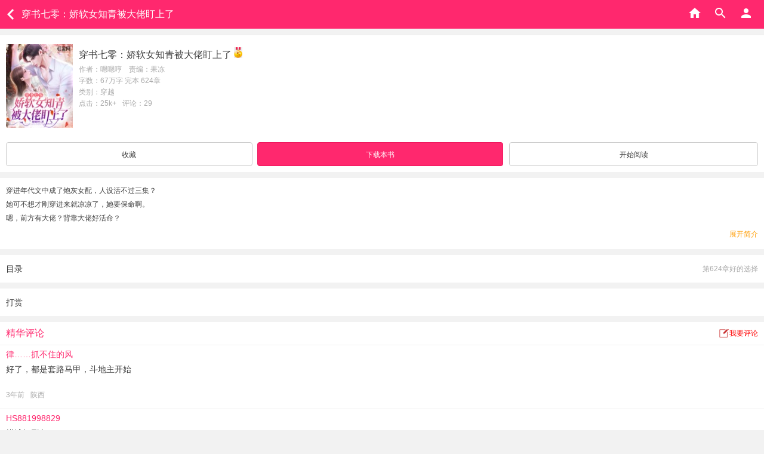

--- FILE ---
content_type: text/html; charset=utf-8
request_url: https://g.hongshu.com/books/121410.html
body_size: 12191
content:
    <!DOCTYPE html>
<html>
<head lang="en">
<meta http-equiv="Content-Type" content="text/html; charset=utf-8" />
<meta name="viewport" content="width=device-width,initial-scale=1.0, minimum-scale=1.0, maximum-scale=1.0" />
<meta name="wap-font-scale"  content="no"/>
<meta http-equiv="Cache-Control" content="no-transform"/>
<meta http-equiv="Cache-Control" content="no-siteapp" />
<meta name="format-detection" content="telephone=no"/>
<link rel="alternate" type="application/vnd.wap.xhtml+xml" media="handheld" href="target"/>

    <title>穿书七零：娇软女知青被大佬盯上了-嗯嗯哼-121410-红薯中文网</title>
    <meta name="keywords" content="穿书七零：娇软女知青被大佬盯上了,穿越,嗯嗯哼,情感,穿越,言情,架空,情仇,虐恋,婚姻,重生,总裁,穿越时空,搞笑,爱情,腹黑,女强" />
    <meta name="description" content="穿进年代文中成了炮灰女配，人设活不过三集？她可不想才刚穿进来就凉凉了，她要保命啊。嗯，前方有大佬？背靠大佬好活命？“大佬，你缺腿部挂件吗？我合适啊！”大佬说：“我缺媳妇。”“我嫁啊，我合适...”她做这些多，真的只是为保命，大佬的颜，她不吃的，真的！" />

<link rel="shortcut icon" href="https://img2.hongshu.com/Public/Client/wap/1.3.5/images/favico64.ico" type="image/vnd.microsoft.icon">
<link rel="shortcut icon" href="https://img2.hongshu.com/Public/Client/wap/1.3.5/images/favico64.ico" type="image/x-icon" />
<link rel="apple-touch-icon" href="https://img2.hongshu.com/Public/Client/wap/1.3.5/images/apple-touch-icon.png" />

<link href="https://img2.hongshu.com/Public/Client/wap/1.3.5/css/style.css?ver=1209" rel="stylesheet" type="text/css">
    <link href="https://img2.hongshu.com/Public/Client/wap/1.3.5/css/nv.css?ver=1209" rel="stylesheet" type="text/css">
    





</head>
<body>


<!--顶部开始-->
<div class="ttop ttop2 navnv mbom0">
    <div class="lf"><a class="returnbtn" href="javascript:history.back(-1)"></a><h1 class="hidden" style="width:78%">穿书七零：娇软女知青被大佬盯上了</h1></div>
    <div class="rt" id="head2_userinfo">
     <a href="https://g.hongshu.com/nv.html"><img src="https://img2.hongshu.com/Public/Client/wap/1.3.5/images/ic_store.png" lazy="y"/></a>
        <a href="https://g.hongshu.com/class/nv/0.html" class="ic_ss"><img src="https://img2.hongshu.com/Public/Client/wap/1.3.5/images/ic_search_white.png" lazy="y"/></a>

    </div>
</div>
<!--顶部结束-->
<script type="text/html" id="userinfo_tpl">
       <a href="https://g.hongshu.com/{{sex_flag}}.html"><img src="https://img2.hongshu.com/Public/Client/wap/1.3.5/images/ic_store.png" lazy="y"/></a>
		<a href="{{ {sex_flag:sex_flag,classid:0} | router:'Channel/search','html'}}" class="ic_ss"><img src="https://img2.hongshu.com/Public/Client/wap/1.3.5/images/ic_search_white.png" lazy="y"/></a>
        {{if islogin}}
            <a href="{{ {sex_flag:sex_flag} | router:'User/index','do'}}" class="ic_ss"><img src="{{ uid | get_user_avatar_url }}" default="https://img2.hongshu.com/Public/Client/wap/1.3.5/images/avatar.jpg" /></a>
            {{else}}
            <a href="{{ {sex_flag:sex_flag} | router:'User/login','do'}}" class="ic_per"><img src="https://img2.hongshu.com/Public/Client/wap/1.3.5/images/ic_person_white.png" lazy="y"/></a>
     {{/if}}
</script>



<!--内容开始-->

<style type="text/css">
    .readtit{background-color:#fff;}
    .readtit{box-shadow:none;border:0;}
</style>
<!-- <style>.btn4{width:50%;}</style> -->
<!--封面开始-->
<div class="unit mtop10">
    <div class="frame fm fmfree">
        <ul>
            <li>
                <div class="lf2"><img src="https://img2.hongshu.com/bookface/12/14/121410_middle.jpg"/></div>
                <div class="rt5">
                    <h1>穿书七零：娇软女知青被大佬盯上了                    <a href="https://g.hongshu.com/question/480.html">
                    <img src="https://img2.hongshu.com/Public/Client/wap/1.3.5/images/f2.png" lazy="y" style="width:14px;height:18px;" />
                    </a>                    </h1>
                    <p>作者：嗯嗯哼&nbsp;&nbsp;&nbsp;&nbsp;责编：果冻</p>
                    <p>字数：67万字&nbsp;完本&nbsp;624章</p>
                                        <p>类别：穿越</p>
                    <p><span>点击：25k+</span><span class="mlf10">评论：29</span></p>
                                        <p id="timer" class="cred"></p>
                </div>
            </li>
        </ul>
    </div>
 <div class=" rdbtn3 clearfix">
 <ul id="statebtncon">
    <li id="sc"><a>收藏</a></li>
    <li id="ysc" style="display:none;"><a>已收藏</a></li>
    <li><a href="/book/downapp.html" id="xiazai">下载本书</a></li>
    <li id="getlog" style="padding-right: 10px;">
        <a href="https://g.hongshu.com/content/121410/0.html"><span id="readname">开始阅读</span></a></li>
 </ul>
 </div>
</div>
<!--封面结束-->
<!--简介开始-->
<div class="unit">
    <div class="intro">
        <div id="_intro" style="line-height: 23px;
    height: 69px;
    overflow: hidden;
    text-overflow: ellipsis;">穿进年代文中成了炮灰女配，人设活不过三集？<br />她可不想才刚穿进来就凉凉了，她要保命啊。<br />嗯，前方有大佬？背靠大佬好活命？<br />“大佬，你缺腿部挂件吗？我合适啊！”<br />大佬说：“我缺媳妇。”<br />“我嫁啊，我合适...”<br />她做这些多，真的只是为保命，大佬的颜，她不吃的，真的！</div>
     <div class="introbtn"><a class="cyellow" href="javascript:void(0);" onclick="getIntro();" id="introexptext">展开简介</a></div>
    </div>
</div>
<!--简介结束-->
<!--目录开始-->
<div class="unit">
    <div class="readtit" id="mulu1" onClick="hg_gotoUrl('https://g.hongshu.com/chapterlist/121410.do')">
            <a href="https://g.hongshu.com/chapterlist/121410.do" id="mulu2"><h4>目录</h4></a>
            <span id="lastchaptitle"></span>
        </div>
</div>
<!--目录结束-->

<div class="unit" id="dashang1"  onClick="hg_gotoUrl('https://g.hongshu.com/reward/121410.do')">
    <div class="readtit">
        <a href="https://g.hongshu.com/reward/121410.do" id="dashang2"><h4>打赏</h4></a>
            </div>
</div>
<!--评论开始-->
<div class="unit">
    <div class="tit "><h1>精华评论</h1><a href="https://g.hongshu.com/comment/121410.do" class="cred flrt mukapl"><span class="ic_write" onClick="hg_gotoUrl('https://g.hongshu.com/comment/121410.do')" >我要评论</span></a></div>
    <div class="frame10 comments">
     <ul>
        <li>
                <div>
                <h4>律……抓不住的风                                                        </h4>
                <p>好了，都是套路马甲，斗地主开始&nbsp;&nbsp;</p>
                <p class="combom"><span class="fllf">3年前</span><span class="fllf mlf10">陕西</span></p>
                </div>
            </li><li>
                <div>
                <h4>HS881998829                                                        </h4>
                <p>描述好形象&nbsp;&nbsp;</p>
                <p class="combom"><span class="fllf">3年前</span><span class="fllf mlf10">湖北</span></p>
                </div>
            </li><li>
                <div>
                <h4>HS3751568935                                                        </h4>
                <p>写的不错&nbsp;&nbsp;</p>
                <p class="combom"><span class="fllf">3年前回应</span><span class="fllf mlf10">山东</span></p>
                </div>
            </li><li>
                <div>
                <h4>HS472940086                                                        </h4>
                <p>寫的是還不錯，就是太慢。&nbsp;&nbsp;</p>
                <p class="combom"><span class="fllf">3年前</span><span class="fllf mlf10">内蒙古</span></p>
                </div>
            </li><li>
                <div>
                <h4>HS3751568935                                                        </h4>
                <p>终于明白了&nbsp;&nbsp;</p>
                <p class="combom"><span class="fllf">3年前</span><span class="fllf mlf10">山东</span></p>
                </div>
            </li>        </ul>
            </div>
    <div class="morecom"><a class="cyellow" href="https://g.hongshu.com/comment/121410.do">更多书评></a></div>
</div>

<!--评论结束-->

<!--读过这本书的还读过开始-->
<div class="unit" style="margin-bottom: 60px;">
    <div class="tit borderbom"><h1>读过这本书的还读过</h1></div>
    <div class="frame3">
        <ul id="result111">
        </ul>
    </div>
</div>
<!--读过这本书的还读过结束-->

<!--内容结束-->

<!--底开始-->

    <script type="text/html" id="footinfo">
<div class="foottop" >
    <a href="javascript:hg_gotoUrl('https://g.hongshu.com/{{sex_flag}}.html')">首页</a>
        <a href="javascript:hg_gotoUrl('{{ {sex_flag:sex_flag} | router:'User/index','do'}}')">个人中心</a><a href="javascript:hg_gotoUrl('{{ {sex_flag:sex_flag} | router:'Pay/index','do'}}')">充值</a>
        <a href="javascript:hg_gotoUrl('{{ {sex_flag:sex_flag} | router:'Help/index','html'}}')">帮助</a>
        <a href="javascript:hg_gotoUrl('{{ {sex_flag:sex_flag} | router:'Feedback/index','do'}}')">反馈</a>
        <a class="return radius2" onclick="javascript:scroll(0,0);"><span class="ictop"><img src="https://img2.hongshu.com/Public/Client/wap/1.3.5/images/ic_top.png"/></span>回顶部</a>
</div>
<div class="qiehuan"><a href="http://www.hongshu.com/">电脑版</a><a href="http://m.hongshu.com/">触屏版</a><a class="active">无图版</a><a href="/book/downapp.html">手机客户端</a></div>
<div class="footbom">
    <p>微信公众号</p>
    <p><img src="https://img2.hongshu.com/Public/Client/wap/1.3.5/images/yqk.jpg"/></p>
    <p>微信内可长按识别</p>
    <p>或在微信公众号里搜索"红薯中文网"</p>
</div>
</script>

<script>
var _hmt = _hmt || [];
(function() {
  var hm = document.createElement("script");
  hm.src = "//hm.baidu.com/hm.js?e966b218bafd5e76f0872a21b1474006";
  var s = document.getElementsByTagName("script")[0]; 
  s.parentNode.insertBefore(hm, s);
})();
</script>


<!--底结束-->

<!-- 代码开始 -->
<script src="https://img2.hongshu.com/Public/Client/common/js/lib/zepto.min.js?ver=1209"></script>
<script src="https://img2.hongshu.com/Public/Client/common/js/lib/do.js?ver=1209"></script>
<script type="text/javascript">
    var hsConfig = {
        "DEEP": "/", //PATHINFO分割符
        "VAR": ["m", "c", "a"],
        "BIND_MODULE": "Client",   //默认模块
        "MODULE": "Client",
        "CONTROLLER": "Book",
        "ACTION": "view",
        "PAGEVAR": "pagenum",
        "URL_MODEL": "2",
        "USERINFO": {uid: 0, nickname: '', islogin: false, unloaded:true},
        "JSPATH":"https://img2.hongshu.com/Public/Client/wap/1.3.5/js",
        "ROUTER":{"Client\/Index\/side":["index\/side"],"Client\/Game\/game":["index\/youxi"],"Client\/Index\/index":["index"],"Client\/Channel\/index":["nan","nv"],"Client\/Pay\/index":["pays"],"Client\/Book\/view":["books\/[bid]"],"Client\/Book\/fensi":["fensi\/[bid]"],"Client\/Chapter\/read":["content\/[bid]\/[chpid]","Book\/read"],"Client\/Chapter\/readvip":["vip\/[bid]\/[chpid]"],"Client\/Chapter\/chapterlist":["chapterlist\/[bid]","bookreader\/[bid]"],"Client\/Chapter\/buyviplist":["Book\/buyVipList"],"Client\/Chapter\/daishen":["Book\/daishen\/[bid]\/[chpid]"],"Client\/Comment\/comment":["comment\/[bid]","comment\/[bid]\/index"],"Client\/Comment\/addcomment":["addcomment\/[bid]","book\/addcomment"],"Client\/Comment\/replycomment":["commentdetail\/[bid]\/[comment_id]","Book\/replyComment"],"Client\/Comment\/chapcomment":["Book\/chapcomment\/[bid]\/[chapterid]"],"Client\/Readlog\/cookiebookshelf":["cookieshelf","readlog"],"Client\/Activity\/huodong":["activity\/[active_id]\/[comment_id]"],"Client\/Activityajax\/castvote":["Bookajax\/castVote"],"Client\/Feedback\/index":["message"],"Client\/Feedback\/feedbackreply":["messagedetail\/[mid]"],"Client\/Help\/index":["assit"],"Client\/Help\/article":["question\/[article_id]"],"Client\/Channel\/searchwanben":["searchwanben"],"Client\/Channel\/search":["class\/[sex_flag]\/[classid]","search\/[sex_flag]","searchclass\/[classid]","search","channael\/search"],"Client\/Channel\/newsearch":["newsearchclass\/[classid]","newsearchclass"],"Client\/Channel\/xinshu":["newbooks\/[sex_flag]","newbooks"],"Client\/Channel\/tejia":["onsale\/[sex_flag]","onsale"],"Client\/Channel\/rank":["rank\/[sex_flag]\/[type]","rank\/[sex_flag]","ranklist\/[type]","rank"],"Client\/Channel\/rank2":["rank2\/[sex_flag]"],"Client\/Channel\/rank3":["rank3\/[sex_flag]"],"Client\/Channel\/free":["free\/[sex_flag]","free"],"Client\/Channel\/newfree":["newfree"],"Client\/Channel\/rankrenqi":["rankrenqi\/[sex_flag]"],"Client\/Channel\/ranknewbooks":["ranknewbooks\/[sex_flag]"],"Client\/Channel\/redticket":["redticket\/[sex_flag]"],"Client\/Channel\/youanmi":["youanmi"],"Client\/Channel\/rankbang":["rankbang"],"Client\/User\/login":["userlogin"],"Client\/User\/loginwithid":["accountlogin"],"Client\/User\/loginform":["loginform"],"Client\/User\/loginwithmobile":["loginformwithmobile"],"Client\/User\/thirdlogin":["thirdlogin\/[type]"],"Client\/User\/lingjiang":["lingjiang"],"Client\/User\/changeaccount":["changeaccount"],"Client\/User\/shelf":["myshelf"],"Client\/User\/losepwd":["findpwd"],"Client\/User\/myticket":["myticket"],"Client\/User\/ticketlog":["ticketlog\/[type]"],"Client\/User\/salelogs":["Buylog"],"Client\/User\/personal":["myprofile"],"Client\/User\/authorreg":["join"],"Client\/User\/register":["register"],"Client\/User\/qiandao":["signin"],"Client\/User\/changenickname":["changenickname"],"Client\/User\/mobbind":["mobbind"],"Client\/User\/changepwd":["changepwd"],"Client\/User\/qianbao":["qianbao"],"Client\/Usaer\/sales":["salelogs"],"Client\/User\/index":["usercenter"],"Client\/Feedback\/kefu":["kefu"],"Client\/Tjsitecount\/refsitecount":["sitecount\/ref"],"Client\/Tjsitecount\/clicktracker":["sitecount\/click"],"Client\/Tjsitecount\/statics":["sitecount\/statics"],"Client\/Zbmbook\/shortbook":["shortbook\/[sex_flag]","shortbook"],"Client\/Zbmbook\/buy":["buyshortbook"],"Client\/BookTopic\/index":["bookstopic\/index"],"Client\/BookTopic\/topic":["bookstopic\/[topic_id]"],"Client\/BookTopic\/topic2":["topic2"],"Client\/Choujiang\/fenxianglocation":["fenxiang\/[sid]"],"Client\/Choujiang\/index":["gifts","qiandaosy"],"Client\/Choujiang\/choujiang":["zhuanpan"],"Client\/Choujiang\/mycard":["mycard"],"Client\/Choujiang\/rili":["rili"],"Client\/Choujiang\/person":["Choujiang\/Person"],"Client\/Rests\/downapp":["Book\/downapp"],"Client\/Rests\/follow":["Book\/follow"],"Client\/Rests\/sharepage":["Book\/sharepage"],"Client\/Commentajax\/comment":["Bookajax\/comment","getcomment"],"Client\/Commentajax\/addreply":["Bookajax\/addreply","addreply"],"Client\/Commentajax\/addcomment":["Bookajax\/addComment","addcomment"],"Client\/Commentajax\/replycomment":["Bookajax\/replyComment","getreply"],"Client\/Commentajax\/sendzan":["Bookajax\/sendZan","sendzan","clientSendZan"],"Client\/Commentajax\/getmanagelist":["Bookajax\/getManageList","getmanageList"],"Client\/Commentajax\/commentmanage":["Bookajax\/commentManage","commentmanage"],"Client\/Commentajax\/commentreport":["Bookajax\/commentReport","commentreport"],"Client\/Downloadajax\/downloadchapter":["Bookajax\/downloadchapter"],"Client\/Downloadajax\/downloadchapterlist":["Bookajax\/downloadchapterlist"],"Client\/Downloadajax\/downloadfreechapters":["Bookajax\/downloadfreechapters"],"Client\/Downloadajax\/downloadfullchapters":["Bookajax\/downloadfullchapters"],"Client\/Downloadajax\/downbook":["Bookajax\/downbook"],"Client\/Downloadajax\/downloadchptchapters":["Bookajax\/downloadchptchapters"],"Client\/Chapterajax\/chapterlist":["Bookajax\/chapterlist"],"Client\/Chapterajax\/getfirstnobuychapterid":["Bookajax\/getFirstNoBuyChapterId"],"Client\/Chapterajax\/getvipsubscibe":["Bookajax\/getVipSubscibe"],"Client\/Chapterajax\/orderchapter":["Bookajax\/orderChapter"],"Client\/Chapterajax\/getordertmpinfo":["Bookajax\/getOrderTmpInfo"],"Client\/Chapterajax\/getorderinfo":["Bookajax\/getOrderInfo"],"Client\/Chapterajax\/getchptcountandlzinfo":["Bookajax\/getchptcountandlzinfo"],"Client\/Chapterajax\/getchapternum":["Bookajax\/getchapternum"],"Client\/Chapterajax\/multipledata":["Bookajax\/multipleData"],"Client\/Chapterajax\/getbarragerdata":["Bookajax\/getBarragerData"],"Client\/Chapterajax\/sendbarrage":["Bookajax\/sendBarrage"],"Client\/Chapterajax\/getprenextchapter":["Bookajax\/getPreNextChapter"],"Client\/Readlogajax\/updatereadlog":["Bookajax\/updateReadLog"],"Client\/Readlogajax\/getreadlog":["Bookajax\/getreadlog"],"Client\/Readlogajax\/updatelastreadlog":["Bookajax\/updateLastReadLog"],"Client\/Restsajax\/getversion":["Bookajax\/getversion"],"Client\/Restsajax\/addbookshelf":["Bookajax\/addbookshelf","addbookbshelf"],"Client\/Rankajax\/getranklist":["Bookajax\/getRankList"],"Client\/Messageajax\/getusermessage":["Bookajax\/getUserMessage"],"Client\/Messageajax\/readusermessage":["Bookajax\/readUserMessage"],"Client\/Messageajax\/readonemsg":["Bookajax\/readOneMsg"],"Client\/Messageajax\/getusermsgnum":["Bookajax\/getUserMsgNum"],"Client\/Searchajax\/search":["getsearch","Bookajax\/search"],"Client\/Bookajax\/getdiscountlist":["getDiscountList"],"Client\/Bookajax\/getfreelist":["getFreeList"],"Client\/Bookajax\/gethotbook":["getHotBook"],"Client\/Bookajax\/getbookfans":["getBookFans"],"Client\/Bookajax\/getbookinfo":["getBookInfo","clientGetBookStatus"],"Client\/Bookajax\/getbookcover":["getbookcover"],"Client\/Bookajax\/view":["view"],"Client\/Bookajax\/getbookdetail":["getBookDetail"],"Client\/Bookajax\/getbooksinfo":["getBooksInfo"],"Client\/Bookajax\/batchcheckbookfreestatus":["batchCheckBookFreeStatus"],"Client\/BookRec\/index":["recbook"],"Client\/BookRecajax\/getreclist":["getrecbook"],"Client\/DownloadClient\/index":["xiazaiclient"],"Client\/Promotion\/promotion":["tuiguang\/[id]"],"Client\/Share\/getsharelink":["getsharelink"],"Client\/Share\/read":["shareread\/[bid]\/[chpid]","shareread\/[bid]"],"Client\/Share\/download":["sharedown"],"Client\/Help\/genjifenimg":["genjifenimg"],"Client\/Help\/genbookimg":["genbookimg"],"Client\/Help\/genbookimgnew":["genbookimgnew"],"Client\/Restsajax\/getfenxiang":["getfenxiang"],"Client\/User\/task":["taskcenter"],"Client\/Taskajax\/judgetask":["taskjudge"],"Client\/Userajax\/getonetask":["taskgo"],"Client\/Userajax\/getreward":["taskgetreward"],"Client\/Userajax\/getalltasklists":["taskgetall"],"Client\/Taskajax\/getpromptbookinfo":["taskgetbook"],"Client\/Task\/index":["newtaskcenter"],"Client\/PopupApi\/getpopup":["ajax\/getpopup","getpopup"],"Client\/PopupApi\/getpopupconfig":["ajax\/getpopupconfig","getpopupconfig"],"Client\/Ajax\/getmenuconfig":["getmenuconfig"],"Client\/PopupApi\/counttanchuang":["counttanchuang"],"Client\/PopupApi\/getfloatlist":["getFloatList"],"Client\/PopupApi\/getfloat":["getFloat"],"Client\/Categoryajax\/category":["clientcategory"],"Client\/Iosajax\/topnums":["topnums"],"Client\/Iosajax\/startread":["startread"],"Client\/Iosajax\/praiseme":["praiseme"],"Client\/Iosajax\/areacode":["countrycode"],"Client\/Listmodulesajax\/banner":["clientbanner"],"Client\/Listmodulesajax\/listmodules":["listmodules"],"Client\/Listmodulesajax\/listmodulesnew":["listmodulesnew"],"Client\/Listmodulesajax\/staticbang":["staticbang"],"Client\/Listmodulesajax\/refreshthelist":["refreshTheList"],"Client\/Userajax\/verifycode":["sendmobcode"],"Client\/Userajax\/saveregister":["registermob"],"Client\/Userajax\/login":["moblogin"],"Client\/Userajax\/loginbymobile":["singlemoblogin"],"Client\/Userajax\/salelogs":["getmysalelogs"],"Client\/Userinfoajax\/findpasswordbymobile":["mobfindpwd"],"Client\/Shudan\/getshudanlists":["shudanlists"],"Client\/Shudan\/gettaglists":["shudantags"],"Client\/Shudan\/index":["shudancenter\/[tag_id]\/[name]","shudancenter\/[tag_id]","shudancenter"],"Client\/Shudan\/info":["shudaninfo\/[shudan_id]\/[seo_title]"],"Client\/Jifen\/index":["jifencenter"],"Client\/Jifen\/jifenlogs":["jifenlog"],"Client\/Jifen\/invite":["jifeninvite"],"Client\/Jifen\/invitemobile":["jifeninvitemobile"],"Client\/Jifen\/read":["jifenread"],"Client\/Jifen\/withdrawindex":["jifenwithdraw"],"Client\/Jifen\/thirdauth":["thirdauth\/[third_type]"],"Client\/Jifenajax\/readtimestatistics":["jifenreadstatistics"],"Client\/Jifenajax\/getqrcode":["jifeninviteurl"],"Client\/Jifenajax\/getwechatauth":["jifenwechatauth"],"Client\/Jifen\/yinbiindex":["jifenyinbi"],"Client\/Jifen\/tixianlogs":["jifenytixian"],"Client\/Jifen\/downloadclient":["jifendownloadclient"],"Client\/Jifenajax\/getreadbooks":["jifenreadbooks"],"Client\/Jifen\/help":["jifenhelp"],"Client\/Jifenajax\/readgetreward":["jifenreadreward"],"Client\/Upload\/uploaduserface":["uploadavatar"],"Client\/Pay\/androidpay":["paysinfo"],"Client\/GdtAdajax\/clientactivate":["gdtAdActivate"],"Client\/GdtAdajax\/gdtclick":["gdtAdClick"],"Client\/Qiandao\/getbooks":["clientGetRecommentBook"],"Client\/StatisticUserActionAjax\/page":["statisticUserAction\/page"],"Clientajax\/GetRechargeInfo":["getRechargeInfo"],"Client\/Clientajax\/getinformationflowbooks":["getInformationFlowBooks"],"Client\/Clientajax\/getinformationflowbooksnew":["getInformationFlowBooksNew"],"Client\/Clientajax\/counttanchuang":["tanchuang"],"Client\/Clientajax\/countbookdatastatis":["counttip"],"Client\/Clientajax\/getbookinfo":["clientGetBookInfo"],"Client\/Clientajax\/getbookinfoquick":["clientGetBookInfoQuick"],"Client\/Clientajax\/getbookcomment":["clientGetBookComment"],"Client\/Clientajax\/getauthorotherbook":["clientGetAuthorOtherBook"],"Client\/Clientajax\/getbooks":["clientGetRecommendBook"],"Client\/Clientajax\/getdashangprize":["clientGetDaShangPrize"],"Client\/Clientajax\/getdashangprizev2":["clientGetDaShangPrizeV2"],"Client\/Clientajax\/getredticketinfo":["clientGetRedTicketInfo"],"Client\/Clientajax\/getbookdashang":["clientGetBookDaShang"],"Client\/Clientajax\/getbookdashangv2":["clientGetBookDaShangV2"],"Client\/Clientajax\/sharebookcallback":["clientShareBookCallBack"],"Client\/Clientajax\/countpushmessagestatis":["clientCountPushMessage"],"Client\/Clientajax\/getauthorinfoandotherbook":["clientGetAuthorInfoAndOtherBook"],"Client\/Clientajax\/getbookparagraphnums":["getbookparagraphnums"],"Client\/Clientajax\/report":["bookreport"],"Client\/Reward\/dashang":["reward\/[bid]"],"Client\/Rewordajax\/getprocontrib":["Bookajax\/getProContrib"],"Client\/Rewordajax\/sendredticket":["Bookajax\/sendRedTicket","clientSendRedTicket"],"Client\/Rewordajax\/sendflower":["Bookajax\/sendFlower","clientSendFlower"],"Client\/Rewordajax\/getremaindflower":["Bookajax\/getremaindFlower"],"Client\/Rewordajax\/dashang":["Bookajax\/dashang","clientDaShang"],"Client\/Rewordajax\/getprolist":["Bookajax\/getProList"],"Client\/Rewordajax\/rewardlist":["Bookajax\/rewardList"],"Client\/UserCallback\/callbackdownload":["callbackdownload"],"Client\/UserCallback\/callclick":["callbackclick"],"Client\/Hotwordsajax\/gethotwordslist":["gethotwordslist"],"Client\/Hotwordsajax\/gethotwordsnewlist":["gethotwordsnewlist"],"Client\/Hotwordsajax\/hotwordsclick":["clickhotword"],"Client\/DownloadClient\/downloadpage":["downapppage"],"Client\/Landmineajax\/push":["landminePush"],"Client\/Advertise\/getadvertise":["getadvertises"],"Client\/CollectAjax\/useraction":["collectUserAction"],"Client\/Messageajax\/getuuidcount":["getuuidcount"],"Usercenter\/Third\/wechatlogin":["third\/wechatlogin"],"Client\/Channel\/newsearchcategory":["newsearchcategory"],"Client\/Channel\/categoryindex":["categoryindex"],"Client\/Channel\/categoryjuheindex":["juhecategoryindex"],"Client\/Channel\/categoryjuhedetails":["categoryjuhedetails\/[juheid]"],"Client\/Categorysetajax\/clientgetjuhe":["clientgetjuhe"],"Client\/Channel\/newsearchjuhe":["newsearchjuhe\/[juheid]","newsearchjuhe"],"Client\/Searchajax\/getsearchbooks":["newsearchapi"],"Client\/Restsajax\/delfavall":["delfavall"],"Client\/Fav\/bulkadd":["addfav"],"Client\/Clientajax\/clientdingyue":["clientDingYue"],"Client\/Searchajax\/getbooks":["getbooks"],"Client\/UserCallback\/callbackpage":["callbackpage"],"Client\/Task\/bookstore":["bookstore"],"Client\/Task\/jinshuju":["jinshuju"],"Client\/Task\/tocenter":["totaskcenter"],"Offlineajax\/Version":["getofflineversion"],"Offlineajax\/FullPack":["offlinefullpack"],"Offlineajax\/VersionNum":["offlineversionnum"],"Client\/Task\/beijingbank":["beijingbank"],"Client\/Huatai\/index":["huataiindex"],"Client\/Xiaoshuo\/index":["xiaoshuolist"],"Client\/Xiaoshuo\/book":["fengmian\/[bid]"],"Client\/Xiaoshuo\/read":["read\/[bid]\/[cid]"],"Client\/SeriesActivity\/index":["gqseriesactivity"],"Client\/SeriesActivity\/getseriesactivitylists":["seriesactivitylists"],"Client\/SeriesActivity\/giveseriesactitiestouser":["giveseriesactivity"],"Client\/Downloadajax\/donwloadbook":["getdownloadurl"],"Client\/Downloadajax\/getbookzip":["getbookzip"],"Client\/Bookajax\/getfinishbook":["getfinishbook"],"Client\/Book\/getbookshelfinfo":["getBookshelfInfo"],"Client\/Feedbackajax\/getchapterfeedbacktype":["getChapterFeedbackType"],"Client\/Feedbackajax\/chapterfeedback":["chapterFeedback"],"Client\/YearDraw\/index":["NewYearDraw"]},
        "ROUTER_MAP":{"Client\/Book\/read":"Client\/Chapter\/read","Client\/Book\/readvip":"Client\/Chapter\/readvip","Client\/Book\/chapterlist":"Client\/Chapter\/chapterlist","Client\/Book\/comment":"Client\/Comment\/comment","Client\/Book\/cookiebookshelf":"Client\/Readlog\/cookiebookshelf","Client\/Book\/addcomment":"Client\/Comment\/addComment","Client\/Book\/dashang":"Client\/Rewordajax\/dashang","Client\/Book\/replycomment":"Client\/Comment\/replyComment","Client\/Book\/huodong":"Client\/Activity\/huodong"},
        "SOURCE_VER":"1209",
        "CLIENT_VERSION": "1.3.5", //版本号
        "CLIENT_NAME": "wap", //客户端名称
        'DEFAULT_VERSION':'1.3.5', //默认版本号
        "PAGE_URL":"https://g.hongshu.com/books/121410.html"
    };
    if(!hsConfig.SOURCE_VER) {
        hsConfig.SOURCE_VER = '1.0';
    }
    //网站设置
    var hs_const_domain = {
        domain:'hongshu.com',
        hostName: "http://www.hongshu.com",
        waphostName: "https://g.hongshu.com",
        vipHostName: "http://vip.hongshu.com", //vip
        mmHostName: "http://mm.hongshu.com", //女生首页
        ggHostName: "http://gg.hongshu.com", //男生首页
        payHostName: "https://wallet.hongshu.com", //支付host
        commentHostName: "http://www.hongshu.com", //书评host,预留
        authorHostName: "http://www.hongshu.com", //作者中心,预留
        passportHostName: "https://i.hongshu.com", //用户(登录注册)中心,预留
        resourceHost: 'https://img2.hongshu.com',
        saferesourceHost: "https://img2.hongshu.com", //安全静态资源
        userHost: "https://i.hongshu.com", //user模块域名
        payHost: "https://wallet.hongshu.com", //支付模块域名
        bookHost: "http://www.hongshu.com", //book模块域名
        homeHost: "https://g.hongshu.com",
        host: location.hostname,
        cookiedomain: "g.hongshu.com",
        cookieprefix: ""
    };

    //url设置
    var hs_const_url = {
        ajax_userinfo: '/userajax/checklogin.do',
        //min_staticres : hs_const_domain.resourceHost + "/min/f=",//minify
        min_staticres: hs_const_domain.resourceHost, //minify
        staticres: hs_const_domain.resourceHost + "/Public/javascript", //web用的
        tjsitecount_js: hs_const_domain.resourceHost + '/Public/javascript/tjsitecount.js',
        refsitecounturl: hs_const_domain.hostName + '/sitecount/ref.do',
        clicktrackerurl: hs_const_domain.hostName + '/sitecount/click.do',
        userfaceurl: hs_const_domain.resourceHost + '/avatar/',
        userfacesafeurl: hs_const_domain.saferesourceHost + '/avatar/',
    };
    var siteurl = 'https://g.hongshu.com';
    if(window.location.host.indexOf(hs_const_domain.cookiedomain) == -1){
        document.location.href = hsConfig.PAGE_URL?hsConfig.PAGE_URL:hs_const_domain.homeHost;
    }
    //全站头部
    Do.ready('functions','common','template', function(){
        var sex_flag = 'nv';
        if(!cookieOperate('sex_flag') && sex_flag && hsConfig.CONTROLLER!=='Index') {
            //cookie里没有，这时设置一个默认的，然后显示一次浮动条
            writeCookie('sex_flag', sex_flag, 3153600000);
            //console.log('display banner');
        }
        if(msg=cookieOperate('__msg__')){
            hg_Toast(msg, 1);
            writeCookie('__msg__', '', -1);
        }
        //绑定LI的onclick事件
        $('li[href]').each(function(index, obj) {
            var url = $(obj).attr('href');
            $(this).removeAttr('href');
            if(url){
                $(obj).on('click', function(){
                    hg_gotoUrl(url);
                    return false;
                });
            }
        });
        //绑定用户登录信息
        UserManager.checkLogin(false,function(user){
            var myinfo = user;
            Do.ready('template','functions',function(){
                var user = myinfo;
                if ($('#userinfo_tpl').length > 0) {
                    var obj1 = $('#head1_userinfo');
                    var obj = $('#head2_userinfo');
                    if(!user.uid){
                        var user={
                            islogin:false,
                            nickname:"游客",
                            uid:0
                        };
                    }
                    user.sex_flag=cookieOperate('sex_flag');
                    if(!user.sex_flag){
                       user.sex_flag="nv";
                    }
                    if(obj.length){
                        var html = template('userinfo_tpl',user);
                        obj.html(html);
                    }
                    if(obj1.length){
                        var html = template('userinfo_tpl',user);
                        obj1.addClass('clearfix');
                        obj1.html(html);
                    }
                    caidanjihuo();
                }
            })
        });

        var _banner = $('#scroll');
        if(_banner.length>0){
            $('#scroll').css({'margin-top':0});
        }
    });
function caidanjihuo(){
    //菜单激活状
    if (hsConfig.CONTROLLER === 'Book' || hsConfig.CONTROLLER === 'Channel') {
        switch (hsConfig.ACTION) {
            case 'free':
                $('#nav_free').addClass('active');
                break;
            case 'search':
                $('#nav_search').addClass('active');
                break;
            case 'rank':
                $('#nav_top').addClass('active');
                break;
            case 'index':
                $('#nav_class').addClass('active');
                break;
        }
    } else if (hsConfig.CONTROLLER === 'Pay') {
        $('#nav_pay').addClass('active');
    } else if (hsConfig.CONTROLLER === 'Index') {
        $('#nav_class').addClass('active');
    }
}


var _url = '';
if (window.parent != window.self){
    try{_url = parent.document.location;}catch(err){ _url = document.location;}
}else{
    _url = document.location;
}
var sjbfy;
var _bid='121410';
var _chapterid='';
var erweimadiv = $('.ewm_p');

var _p = _url.hash;
if(_p){
    var fromsid = _p.substring(_p.indexOf('fromsid=')+8,_p.length);
    if(fromsid!=undefined && fromsid!='' && fromsid!=null){
        //if(fromsid=='225' || fromsid=='226' || fromsid=='237' || fromsid=='236' || fromsid=='223' || fromsid=='224'){
        /*
            if(erweimadiv!=undefined){
                Do.ready('functions',function(){


                    sjbfy = 1;

                    erweimadiv.remove();

                    sjbfy = parseInt(sjbfy)+1;
                    writeCookie('sjbfy',sjbfy,86400);
                })

            }
        */
        //}
        var img=new Image();
        img.setAttribute('lazy','y');

        img.src="http://www.hongshu.com//tjsitecount/setsid.do?sid="+fromsid;

        $('body').append(img);
    }
}
/*
if(erweimadiv!=undefined){
    Do.ready('functions',function(){

        sjbfy = cookieOperate('sjbfy');

        if(sjbfy!=undefined && sjbfy!=null && sjbfy!=''){
            sjbfy = parseInt(sjbfy);

            if(sjbfy<=10){
               erweimadiv.remove();
            }
            sjbfy = parseInt(sjbfy)+1;
            writeCookie('sjbfy',sjbfy,86400);
        }
    })
}
*/

Do.ready('template','functions',function(){
    var data={};
    data.sex_flag=cookieOperate('sex_flag');
    if(!data.sex_flag){
       data.sex_flag="nv";
    }
   var object_head1=$('#head1');
   if(object_head1.length){
    var htmls=template('headinfo1',data);
       object_head1.html(htmls);
   }
   var object_foot1=$('#foot1');
   if(object_foot1.length){
      var htmls=template('footinfo',data);
      object_foot1.html(htmls);
   }
   caidanjihuo();
});
</script>
<script type="text/html" id="emptyid">
    var PAGE_URL = "https://g.hongshu.com/books/121410.html";
    var homeHost = "https://g.hongshu.com";
    if(window.location.host.indexOf(hs_const_domain.cookiedomain) == -1){
        document.location.href = PAGE_URL?PAGE_URL:homeHost;
    }
</script>

<script src="https://img2.hongshu.com/Public/Client/common/js/conf/do_config.js?ver=1209"></script>
<script src="https://img2.hongshu.com/Public/Client/wap/1.3.5/js/conf/do_config.js?ver=1209"></script>
<script src="https://img2.hongshu.com/Public/Client/wap/1.3.5/js/mod/functions.js?ver=1209"></script>
<script>
(function(){
    var bp = document.createElement('script');
    var curProtocol = window.location.protocol.split(':')[0];
    if (curProtocol === 'https'){
        bp.src = 'https://zz.bdstatic.com/linksubmit/push.js';
    } else {
        bp.src = 'http://push.zhanzhang.baidu.com/push.js';
    }
    var s = document.getElementsByTagName("script")[0];
    s.parentNode.insertBefore(bp, s);
})();
</script>
<!-- Global site tag (gtag.js) - Google Analytics -->
<script async src="https://www.googletagmanager.com/gtag/js?id=G-B9S1Z1GKBF"></script>
<script>
  window.dataLayer = window.dataLayer || [];
  function gtag(){dataLayer.push(arguments);}
  gtag('js', new Date());

  gtag('config', 'G-B9S1Z1GKBF');
</script>

<script type="text/html" id="booklist_tpl">
    {{if list}}
    {{each list as row i}}
        <li onClick="hg_gotoUrl('{{ {bid:row.bid} | router:'Book/view','do'}}')" class="hidden">
            <a href="{{row.url}}">{{row.catename}}</a><span class="zzm">{{row.authorname}}</span><span class="tag">{{row.classname}}</span>
        </li>
    {{/each}}
    {{/if}}
</script>
<script type="text/javascript">
Do.ready('common','template', function(){
    var runtimes = 0;
    var endtime = 0;
    $.ajax({
        type:'get',
        url: 'https://g.hongshu.com/getBookInfo.do',
        data:{
            bid:121410,
            bang:'free'
        },
        success: function (data){
            //检测收藏
            if(data.isfav == 1){
                $('#ysc').show();$('#sc').hide();
            }
            //获取阅读记录
            var readname=$('#readname').html();
            if(readname=='免费阅读'){
            data.xianmian=true;}
            var htmls=template('tpl1',data);
            $('#getlog').html(htmls);
            //获取书籍状态
            $('#lastchaptitle').html(data.lastupdatechptitle);
            endtime = data.end;
            if(data.isxiajia){
                $('#zhuangtai').html('状态：下架');
                $('#mulu1').attr("onclick","hg_gotoUrl('/book/xiajia.do')");
                $('#mulu2').attr("href","/book/xiajia.do");
                $('#dashang1').attr("onclick","hg_gotoUrl('/book/xiajia.do')");
                $('#dashang2').attr("href","/book/xiajia.do");
                var htmls=template('tpl3',data);
                $('#statebtncon').html(htmls);
            }else if(data.isFree){
                $('.frame').addClass('fmfree');
                setInterval(timer1,1000);
                window.onload=timer1();
            var data = {
                isFree: data.isFree,
                bid: 121410,
                isFav: data.isFav,
                url: data.readurl,
                title: data.title
            };
            $('#xiazai').html('限免中').attr('href','').addClass('disable');
            $('#readname').html('免费阅读');
            $('#getlog').addClass('freebtn');
       }else if(data.isDiscount || data.isBookDiscount){
           $('.frame').addClass('fmfree');
                setInterval(timer2,1000);
                window.onload=timer2();
            };
        }

    });
    $.ajax({
        url:"https://g.hongshu.com/clientGetRecommentBook.do",
        success:function(data){
            Do.ready('template',function(){
                var html = template('booklist_tpl',{list:data});
                $('#result111').html(html);
            });
        }
    });
    function timer1(){
        var time = endtime-runtimes;
        if(time<0){
            return false;
        }
        var DD=Math.floor(time/(60*60*24));
        var HH=Math.floor(time/(60*60))%24;
        var MM=Math.floor(time/60)%60;
        var SS=Math.floor(time)%60;

        document.getElementById("timer").innerHTML = "限时免费中！还剩"+ DD + "天" + HH + ":" + MM + ":" + SS;
        runtimes++;
        if(time==0){
            runtimes=0;
            history.go(0);
        }

    }
    function timer2(){
        var time = endtime-runtimes;
        if(time<0){
            return false;
        }
        var DD=Math.floor(time/(60*60*24));
        var HH=Math.floor(time/(60*60))%24;
        var MM=Math.floor(time/60)%60;
        var SS=Math.floor(time)%60;

        document.getElementById("timer").innerHTML = "打折中！还剩"+ DD + "天" + HH + ":" + MM + ":" + SS;
        runtimes++;
        if(time==0){
            runtimes=0;
            history.go(0);
        }
    }
});
</script>
<script type="text/javascript">
    Do.ready('lazyload',function(){
        Lazy.Load();
        document.onscroll = function(){
            Lazy.Load();
        };
    });

    function getIntro() {
        var h = $('#_intro').css('height');
        if(h=='auto'){
            h='69px';
            text="展开简介";
        } else {
            h='auto';
            text="收起简介";
        }
        $('#_intro').css({height:h});
        $('#introexptext').html(text)
            }
//添加到书架
function InsertFav(bid){
    var zt=$('#sc').attr('zt');
    if(zt==1){
        return;
    }
    if(!bid){
        hg_Toast('缺少参数');
        return false;
    }
    var data = {
        bid:bid,
    }
    var url = "/userajax/insertfav.do";
    $.ajax({
        type:'get',
        url: url,
        data:data,
        beforeSend:function(){
           $('#sc').attr('zt','1');
        },
        success: function (data){
            if(data.status == 1){
               hg_Toast(data.message);
               $('#ysc').show();$('#sc').hide();
            }else{
                hg_Toast(data.message);
                $('#sc').attr('zt','0');
                if(data.url){
                    window.location.href = data.url;
                }
            }
        }
    })
}
Do.ready("common",function(){
   UserManager.addListener(function(userinfo){
         $('#sc').on('click',function(){
               if(userinfo.islogin){
                   InsertFav(121410);
               }else{
                   hg_Toast('请先登录');
               }
         });
   });
});
    $(document).ready(function(){
        getcommonton()
    })
    function getcommonton(){
        $.ajax({
            type:'get',
            url: "/commentajax/is_show_comment.do",
            dataType:'json',
            data:{},
            success: function (data){
                if(data.status == 0){
                   $('.mukapl').hide()
                }
            }
        })
    }

</script>
<script type="text/html" id="tpl1">
    {{if isvip}}
    <a href="{{ {bid:bid,chpid:lastreadchpid} | router:'Chapter/readVip','do'}}" onClick="hg_gotoUrl('{{ {bid:bid,chpid:lastreadchpid} | router:'Chapter/readVip','do'}}')">
    {{else}}
    <a href="{{ {bid:bid,chpid:lastreadchpid} | router:'Chapter/read','html'}}" onClick="hg_gotoUrl('{{ {bid:bid,chpid:lastreadchpid} | router:'Chapter/read','html'}}')">
    {{/if}}
    {{if xianmian}}
    <span id="readname">免费阅读</span></a>
    {{else}}
    {{if lastreadchporder <=1}}
    <span id="readname">开始阅读</span></a>
    {{else}}
    <span id="readname">继续阅读</span></a>
    {{/if}}{{/if}}
</script>
<script type="text/html" id="tpl3">
    <li onclick="hg_gotoUrl('/book/xiajia.do')"><a>收藏</a></li>
    <li><a href="/book/downapp.html" id="xiazai">下载本书</a></li>
    <li style="padding-right: 10px;">
    <a href="/book/xiajia.do"><span id="readname">开始阅读</span></a></li>
</script>

<!-- 代码结束 -->
<script>
    Do.ready('common', 'functions', function(){
        UserManager.checkLogin();
    });
</script>
</body>
</html>

--- FILE ---
content_type: application/javascript; charset=UTF-8
request_url: https://img2.hongshu.com/Public/Client/common/js/lib/zepto.min.js?ver=1209
body_size: 14213
content:
/*! Zepto 1.1.6 (generated with Zepto Builder) - zepto ajax ie callbacks data deferred form event fx fx_methods selector stack touch - zeptojs.com/license */
var Zepto=function(){function t(t){return null==t?String(t):B[Y.call(t)]||"object"}function e(e){return"function"==t(e)}function n(t){return null!=t&&t==t.window}function i(t){return null!=t&&t.nodeType==t.DOCUMENT_NODE}function r(e){return"object"==t(e)}function o(t){return r(t)&&!n(t)&&Object.getPrototypeOf(t)==Object.prototype}function a(t){return"number"==typeof t.length}function s(t){return A.call(t,function(t){return null!=t})}function u(t){return t.length>0?j.fn.concat.apply([],t):t}function c(t){return t.replace(/::/g,"/").replace(/([A-Z]+)([A-Z][a-z])/g,"$1_$2").replace(/([a-z\d])([A-Z])/g,"$1_$2").replace(/_/g,"-").toLowerCase()}function l(t){return t in k?k[t]:k[t]=new RegExp("(^|\\s)"+t+"(\\s|$)")}function f(t,e){return"number"!=typeof e||L[c(t)]?e:e+"px"}function h(t){var e,n;return Z[t]||(e=M.createElement(t),M.body.appendChild(e),n=getComputedStyle(e,"").getPropertyValue("display"),e.parentNode.removeChild(e),"none"==n&&(n="block"),Z[t]=n),Z[t]}function p(t){return"children"in t?D.call(t.children):j.map(t.childNodes,function(t){return 1==t.nodeType?t:void 0})}function d(t,e){var n,i=t?t.length:0;for(n=0;i>n;n++)this[n]=t[n];this.length=i,this.selector=e||""}function m(t,e,n){for(T in e)n&&(o(e[T])||Q(e[T]))?(o(e[T])&&!o(t[T])&&(t[T]={}),Q(e[T])&&!Q(t[T])&&(t[T]=[]),m(t[T],e[T],n)):e[T]!==E&&(t[T]=e[T])}function g(t,e){return null==e?j(t):j(t).filter(e)}function v(t,n,i,r){return e(n)?n.call(t,i,r):n}function y(t,e,n){null==n?t.removeAttribute(e):t.setAttribute(e,n)}function b(t,e){var n=t.className||"",i=n&&n.baseVal!==E;return e===E?i?n.baseVal:n:void(i?n.baseVal=e:t.className=e)}function x(t){try{return t?"true"==t||("false"==t?!1:"null"==t?null:+t+""==t?+t:/^[\[\{]/.test(t)?j.parseJSON(t):t):t}catch(e){return t}}function w(t,e){e(t);for(var n=0,i=t.childNodes.length;i>n;n++)w(t.childNodes[n],e)}var E,T,j,C,S,N,O=[],P=O.concat,A=O.filter,D=O.slice,M=window.document,Z={},k={},L={"column-count":1,columns:1,"font-weight":1,"line-height":1,opacity:1,"z-index":1,zoom:1},$=/^\s*<(\w+|!)[^>]*>/,F=/^<(\w+)\s*\/?>(?:<\/\1>|)$/,R=/<(?!area|br|col|embed|hr|img|input|link|meta|param)(([\w:]+)[^>]*)\/>/gi,q=/^(?:body|html)$/i,z=/([A-Z])/g,_=["val","css","html","text","data","width","height","offset"],I=["after","prepend","before","append"],W=M.createElement("table"),H=M.createElement("tr"),U={tr:M.createElement("tbody"),tbody:W,thead:W,tfoot:W,td:H,th:H,"*":M.createElement("div")},X=/complete|loaded|interactive/,V=/^[\w-]*$/,B={},Y=B.toString,J={},G=M.createElement("div"),K={tabindex:"tabIndex",readonly:"readOnly","for":"htmlFor","class":"className",maxlength:"maxLength",cellspacing:"cellSpacing",cellpadding:"cellPadding",rowspan:"rowSpan",colspan:"colSpan",usemap:"useMap",frameborder:"frameBorder",contenteditable:"contentEditable"},Q=Array.isArray||function(t){return t instanceof Array};return J.matches=function(t,e){if(!e||!t||1!==t.nodeType)return!1;var n=t.webkitMatchesSelector||t.mozMatchesSelector||t.oMatchesSelector||t.matchesSelector;if(n)return n.call(t,e);var i,r=t.parentNode,o=!r;return o&&(r=G).appendChild(t),i=~J.qsa(r,e).indexOf(t),o&&G.removeChild(t),i},S=function(t){return t.replace(/-+(.)?/g,function(t,e){return e?e.toUpperCase():""})},N=function(t){return A.call(t,function(e,n){return t.indexOf(e)==n})},J.fragment=function(t,e,n){var i,r,a;return F.test(t)&&(i=j(M.createElement(RegExp.$1))),i||(t.replace&&(t=t.replace(R,"<$1></$2>")),e===E&&(e=$.test(t)&&RegExp.$1),e in U||(e="*"),a=U[e],a.innerHTML=""+t,i=j.each(D.call(a.childNodes),function(){a.removeChild(this)})),o(n)&&(r=j(i),j.each(n,function(t,e){_.indexOf(t)>-1?r[t](e):r.attr(t,e)})),i},J.Z=function(t,e){return new d(t,e)},J.isZ=function(t){return t instanceof J.Z},J.init=function(t,n){var i;if(!t)return J.Z();if("string"==typeof t)if(t=t.trim(),"<"==t[0]&&$.test(t))i=J.fragment(t,RegExp.$1,n),t=null;else{if(n!==E)return j(n).find(t);i=J.qsa(M,t)}else{if(e(t))return j(M).ready(t);if(J.isZ(t))return t;if(Q(t))i=s(t);else if(r(t))i=[t],t=null;else if($.test(t))i=J.fragment(t.trim(),RegExp.$1,n),t=null;else{if(n!==E)return j(n).find(t);i=J.qsa(M,t)}}return J.Z(i,t)},j=function(t,e){return J.init(t,e)},j.extend=function(t){var e,n=D.call(arguments,1);return"boolean"==typeof t&&(e=t,t=n.shift()),n.forEach(function(n){m(t,n,e)}),t},J.qsa=function(t,e){var n,i="#"==e[0],r=!i&&"."==e[0],o=i||r?e.slice(1):e,a=V.test(o);return t.getElementById&&a&&i?(n=t.getElementById(o))?[n]:[]:1!==t.nodeType&&9!==t.nodeType&&11!==t.nodeType?[]:D.call(a&&!i&&t.getElementsByClassName?r?t.getElementsByClassName(o):t.getElementsByTagName(e):t.querySelectorAll(e))},j.contains=M.documentElement.contains?function(t,e){return t!==e&&t.contains(e)}:function(t,e){for(;e&&(e=e.parentNode);)if(e===t)return!0;return!1},j.type=t,j.isFunction=e,j.isWindow=n,j.isArray=Q,j.isPlainObject=o,j.isEmptyObject=function(t){var e;for(e in t)return!1;return!0},j.inArray=function(t,e,n){return O.indexOf.call(e,t,n)},j.camelCase=S,j.trim=function(t){return null==t?"":String.prototype.trim.call(t)},j.uuid=0,j.support={},j.expr={},j.noop=function(){},j.map=function(t,e){var n,i,r,o=[];if(a(t))for(i=0;i<t.length;i++)n=e(t[i],i),null!=n&&o.push(n);else for(r in t)n=e(t[r],r),null!=n&&o.push(n);return u(o)},j.each=function(t,e){var n,i;if(a(t)){for(n=0;n<t.length;n++)if(e.call(t[n],n,t[n])===!1)return t}else for(i in t)if(e.call(t[i],i,t[i])===!1)return t;return t},j.grep=function(t,e){return A.call(t,e)},window.JSON&&(j.parseJSON=JSON.parse),j.each("Boolean Number String Function Array Date RegExp Object Error".split(" "),function(t,e){B["[object "+e+"]"]=e.toLowerCase()}),j.fn={constructor:J.Z,length:0,forEach:O.forEach,reduce:O.reduce,push:O.push,sort:O.sort,splice:O.splice,indexOf:O.indexOf,concat:function(){var t,e,n=[];for(t=0;t<arguments.length;t++)e=arguments[t],n[t]=J.isZ(e)?e.toArray():e;return P.apply(J.isZ(this)?this.toArray():this,n)},map:function(t){return j(j.map(this,function(e,n){return t.call(e,n,e)}))},slice:function(){return j(D.apply(this,arguments))},ready:function(t){return X.test(M.readyState)&&M.body?t(j):M.addEventListener("DOMContentLoaded",function(){t(j)},!1),this},get:function(t){return t===E?D.call(this):this[t>=0?t:t+this.length]},toArray:function(){return this.get()},size:function(){return this.length},remove:function(){return this.each(function(){null!=this.parentNode&&this.parentNode.removeChild(this)})},each:function(t){return O.every.call(this,function(e,n){return t.call(e,n,e)!==!1}),this},filter:function(t){return e(t)?this.not(this.not(t)):j(A.call(this,function(e){return J.matches(e,t)}))},add:function(t,e){return j(N(this.concat(j(t,e))))},is:function(t){return this.length>0&&J.matches(this[0],t)},not:function(t){var n=[];if(e(t)&&t.call!==E)this.each(function(e){t.call(this,e)||n.push(this)});else{var i="string"==typeof t?this.filter(t):a(t)&&e(t.item)?D.call(t):j(t);this.forEach(function(t){i.indexOf(t)<0&&n.push(t)})}return j(n)},has:function(t){return this.filter(function(){return r(t)?j.contains(this,t):j(this).find(t).size()})},eq:function(t){return-1===t?this.slice(t):this.slice(t,+t+1)},first:function(){var t=this[0];return t&&!r(t)?t:j(t)},last:function(){var t=this[this.length-1];return t&&!r(t)?t:j(t)},find:function(t){var e,n=this;return e=t?"object"==typeof t?j(t).filter(function(){var t=this;return O.some.call(n,function(e){return j.contains(e,t)})}):1==this.length?j(J.qsa(this[0],t)):this.map(function(){return J.qsa(this,t)}):j()},closest:function(t,e){var n=this[0],r=!1;for("object"==typeof t&&(r=j(t));n&&!(r?r.indexOf(n)>=0:J.matches(n,t));)n=n!==e&&!i(n)&&n.parentNode;return j(n)},parents:function(t){for(var e=[],n=this;n.length>0;)n=j.map(n,function(t){return(t=t.parentNode)&&!i(t)&&e.indexOf(t)<0?(e.push(t),t):void 0});return g(e,t)},parent:function(t){return g(N(this.pluck("parentNode")),t)},children:function(t){return g(this.map(function(){return p(this)}),t)},contents:function(){return this.map(function(){return this.contentDocument||D.call(this.childNodes)})},siblings:function(t){return g(this.map(function(t,e){return A.call(p(e.parentNode),function(t){return t!==e})}),t)},empty:function(){return this.each(function(){this.innerHTML=""})},pluck:function(t){return j.map(this,function(e){return e[t]})},show:function(){return this.each(function(){"none"==this.style.display&&(this.style.display=""),"none"==getComputedStyle(this,"").getPropertyValue("display")&&(this.style.display=h(this.nodeName))})},replaceWith:function(t){return this.before(t).remove()},wrap:function(t){var n=e(t);if(this[0]&&!n)var i=j(t).get(0),r=i.parentNode||this.length>1;return this.each(function(e){j(this).wrapAll(n?t.call(this,e):r?i.cloneNode(!0):i)})},wrapAll:function(t){if(this[0]){j(this[0]).before(t=j(t));for(var e;(e=t.children()).length;)t=e.first();j(t).append(this)}return this},wrapInner:function(t){var n=e(t);return this.each(function(e){var i=j(this),r=i.contents(),o=n?t.call(this,e):t;r.length?r.wrapAll(o):i.append(o)})},unwrap:function(){return this.parent().each(function(){j(this).replaceWith(j(this).children())}),this},clone:function(){return this.map(function(){return this.cloneNode(!0)})},hide:function(){return this.css("display","none")},toggle:function(t){return this.each(function(){var e=j(this);(t===E?"none"==e.css("display"):t)?e.show():e.hide()})},prev:function(t){return j(this.pluck("previousElementSibling")).filter(t||"*")},next:function(t){return j(this.pluck("nextElementSibling")).filter(t||"*")},html:function(t){return 0 in arguments?this.each(function(e){var n=this.innerHTML;j(this).empty().append(v(this,t,e,n))}):0 in this?this[0].innerHTML:null},text:function(t){return 0 in arguments?this.each(function(e){var n=v(this,t,e,this.textContent);this.textContent=null==n?"":""+n}):0 in this?this.pluck("textContent").join(""):null},attr:function(t,e){var n;return"string"!=typeof t||1 in arguments?this.each(function(n){if(1===this.nodeType)if(r(t))for(T in t)y(this,T,t[T]);else y(this,t,v(this,e,n,this.getAttribute(t)))}):this.length&&1===this[0].nodeType?!(n=this[0].getAttribute(t))&&t in this[0]?this[0][t]:n:E},removeAttr:function(t){return this.each(function(){1===this.nodeType&&t.split(" ").forEach(function(t){y(this,t)},this)})},prop:function(t,e){return t=K[t]||t,1 in arguments?this.each(function(n){this[t]=v(this,e,n,this[t])}):this[0]&&this[0][t]},data:function(t,e){var n="data-"+t.replace(z,"-$1").toLowerCase(),i=1 in arguments?this.attr(n,e):this.attr(n);return null!==i?x(i):E},val:function(t){return 0 in arguments?this.each(function(e){this.value=v(this,t,e,this.value)}):this[0]&&(this[0].multiple?j(this[0]).find("option").filter(function(){return this.selected}).pluck("value"):this[0].value)},offset:function(t){if(t)return this.each(function(e){var n=j(this),i=v(this,t,e,n.offset()),r=n.offsetParent().offset(),o={top:i.top-r.top,left:i.left-r.left};"static"==n.css("position")&&(o.position="relative"),n.css(o)});if(!this.length)return null;if(!j.contains(M.documentElement,this[0]))return{top:0,left:0};var e=this[0].getBoundingClientRect();return{left:e.left+window.pageXOffset,top:e.top+window.pageYOffset,width:Math.round(e.width),height:Math.round(e.height)}},css:function(e,n){if(arguments.length<2){var i,r=this[0];if(!r)return;if(i=getComputedStyle(r,""),"string"==typeof e)return r.style[S(e)]||i.getPropertyValue(e);if(Q(e)){var o={};return j.each(e,function(t,e){o[e]=r.style[S(e)]||i.getPropertyValue(e)}),o}}var a="";if("string"==t(e))n||0===n?a=c(e)+":"+f(e,n):this.each(function(){this.style.removeProperty(c(e))});else for(T in e)e[T]||0===e[T]?a+=c(T)+":"+f(T,e[T])+";":this.each(function(){this.style.removeProperty(c(T))});return this.each(function(){this.style.cssText+=";"+a})},index:function(t){return t?this.indexOf(j(t)[0]):this.parent().children().indexOf(this[0])},hasClass:function(t){return t?O.some.call(this,function(t){return this.test(b(t))},l(t)):!1},addClass:function(t){return t?this.each(function(e){if("className"in this){C=[];var n=b(this),i=v(this,t,e,n);i.split(/\s+/g).forEach(function(t){j(this).hasClass(t)||C.push(t)},this),C.length&&b(this,n+(n?" ":"")+C.join(" "))}}):this},removeClass:function(t){return this.each(function(e){if("className"in this){if(t===E)return b(this,"");C=b(this),v(this,t,e,C).split(/\s+/g).forEach(function(t){C=C.replace(l(t)," ")}),b(this,C.trim())}})},toggleClass:function(t,e){return t?this.each(function(n){var i=j(this),r=v(this,t,n,b(this));r.split(/\s+/g).forEach(function(t){(e===E?!i.hasClass(t):e)?i.addClass(t):i.removeClass(t)})}):this},scrollTop:function(t){if(this.length){var e="scrollTop"in this[0];return t===E?e?this[0].scrollTop:this[0].pageYOffset:this.each(e?function(){this.scrollTop=t}:function(){this.scrollTo(this.scrollX,t)})}},scrollLeft:function(t){if(this.length){var e="scrollLeft"in this[0];return t===E?e?this[0].scrollLeft:this[0].pageXOffset:this.each(e?function(){this.scrollLeft=t}:function(){this.scrollTo(t,this.scrollY)})}},position:function(){if(this.length){var t=this[0],e=this.offsetParent(),n=this.offset(),i=q.test(e[0].nodeName)?{top:0,left:0}:e.offset();return n.top-=parseFloat(j(t).css("margin-top"))||0,n.left-=parseFloat(j(t).css("margin-left"))||0,i.top+=parseFloat(j(e[0]).css("border-top-width"))||0,i.left+=parseFloat(j(e[0]).css("border-left-width"))||0,{top:n.top-i.top,left:n.left-i.left}}},offsetParent:function(){return this.map(function(){for(var t=this.offsetParent||M.body;t&&!q.test(t.nodeName)&&"static"==j(t).css("position");)t=t.offsetParent;return t})}},j.fn.detach=j.fn.remove,["width","height"].forEach(function(t){var e=t.replace(/./,function(t){return t[0].toUpperCase()});j.fn[t]=function(r){var o,a=this[0];return r===E?n(a)?a["inner"+e]:i(a)?a.documentElement["scroll"+e]:(o=this.offset())&&o[t]:this.each(function(e){a=j(this),a.css(t,v(this,r,e,a[t]()))})}}),I.forEach(function(e,n){var i=n%2;j.fn[e]=function(){var e,r,o=j.map(arguments,function(n){return e=t(n),"object"==e||"array"==e||null==n?n:J.fragment(n)}),a=this.length>1;return o.length<1?this:this.each(function(t,e){r=i?e:e.parentNode,e=0==n?e.nextSibling:1==n?e.firstChild:2==n?e:null;var s=j.contains(M.documentElement,r);o.forEach(function(t){if(a)t=t.cloneNode(!0);else if(!r)return j(t).remove();r.insertBefore(t,e),s&&w(t,function(t){null==t.nodeName||"SCRIPT"!==t.nodeName.toUpperCase()||t.type&&"text/javascript"!==t.type||t.src||window.eval.call(window,t.innerHTML)})})})},j.fn[i?e+"To":"insert"+(n?"Before":"After")]=function(t){return j(t)[e](this),this}}),J.Z.prototype=d.prototype=j.fn,J.uniq=N,J.deserializeValue=x,j.zepto=J,j}();window.Zepto=Zepto,void 0===window.$&&(window.$=Zepto),function(t){function e(e,n,i){var r=t.Event(n);return t(e).trigger(r,i),!r.isDefaultPrevented()}function n(t,n,i,r){return t.global?e(n||y,i,r):void 0}function i(e){e.global&&0===t.active++&&n(e,null,"ajaxStart")}function r(e){e.global&&!--t.active&&n(e,null,"ajaxStop")}function o(t,e){var i=e.context;return e.beforeSend.call(i,t,e)===!1||n(e,i,"ajaxBeforeSend",[t,e])===!1?!1:void n(e,i,"ajaxSend",[t,e])}function a(t,e,i,r){var o=i.context,a="success";i.success.call(o,t,a,e),r&&r.resolveWith(o,[t,a,e]),n(i,o,"ajaxSuccess",[e,i,t]),u(a,e,i)}function s(t,e,i,r,o){var a=r.context;r.error.call(a,i,e,t),o&&o.rejectWith(a,[i,e,t]),n(r,a,"ajaxError",[i,r,t||e]),u(e,i,r)}function u(t,e,i){var o=i.context;i.complete.call(o,e,t),n(i,o,"ajaxComplete",[e,i]),r(i)}function c(){}function l(t){return t&&(t=t.split(";",2)[0]),t&&(t==T?"html":t==E?"json":x.test(t)?"script":w.test(t)&&"xml")||"text"}function f(t,e){return""==e?t:(t+"&"+e).replace(/[&?]{1,2}/,"?")}function h(e){e.processData&&e.data&&"string"!=t.type(e.data)&&(e.data=t.param(e.data,e.traditional)),!e.data||e.type&&"GET"!=e.type.toUpperCase()||(e.url=f(e.url,e.data),e.data=void 0)}function p(e,n,i,r){return t.isFunction(n)&&(r=i,i=n,n=void 0),t.isFunction(i)||(r=i,i=void 0),{url:e,data:n,success:i,dataType:r}}function d(e,n,i,r){var o,a=t.isArray(n),s=t.isPlainObject(n);t.each(n,function(n,u){o=t.type(u),r&&(n=i?r:r+"["+(s||"object"==o||"array"==o?n:"")+"]"),!r&&a?e.add(u.name,u.value):"array"==o||!i&&"object"==o?d(e,u,i,n):e.add(n,u)})}var m,g,v=0,y=window.document,b=/<script\b[^<]*(?:(?!<\/script>)<[^<]*)*<\/script>/gi,x=/^(?:text|application)\/javascript/i,w=/^(?:text|application)\/xml/i,E="application/json",T="text/html",j=/^\s*$/,C=y.createElement("a");C.href=window.location.href,t.active=0,t.ajaxJSONP=function(e,n){if(!("type"in e))return t.ajax(e);var i,r,u=e.jsonpCallback,c=(t.isFunction(u)?u():u)||"jsonp"+ ++v,l=y.createElement("script"),f=window[c],h=function(e){t(l).triggerHandler("error",e||"abort")},p={abort:h};return n&&n.promise(p),t(l).on("load error",function(o,u){clearTimeout(r),t(l).off().remove(),"error"!=o.type&&i?a(i[0],p,e,n):s(null,u||"error",p,e,n),window[c]=f,i&&t.isFunction(f)&&f(i[0]),f=i=void 0}),o(p,e)===!1?(h("abort"),p):(window[c]=function(){i=arguments},l.src=e.url.replace(/\?(.+)=\?/,"?$1="+c),y.head.appendChild(l),e.timeout>0&&(r=setTimeout(function(){h("timeout")},e.timeout)),p)},t.ajaxSettings={type:"GET",beforeSend:c,success:c,error:c,complete:c,context:null,global:!0,xhr:function(){return new window.XMLHttpRequest},accepts:{script:"text/javascript, application/javascript, application/x-javascript",json:E,xml:"application/xml, text/xml",html:T,text:"text/plain"},crossDomain:!1,timeout:0,processData:!0,cache:!0},t.ajax=function(e){var n,r,u=t.extend({},e||{}),p=t.Deferred&&t.Deferred();for(m in t.ajaxSettings)void 0===u[m]&&(u[m]=t.ajaxSettings[m]);i(u),u.crossDomain||(n=y.createElement("a"),n.href=u.url,n.href=n.href,u.crossDomain=C.protocol+"//"+C.host!=n.protocol+"//"+n.host),u.url||(u.url=window.location.toString()),(r=u.url.indexOf("#"))>-1&&(u.url=u.url.slice(0,r)),h(u);var d=u.dataType,v=/\?.+=\?/.test(u.url);if(v&&(d="jsonp"),u.cache!==!1&&(e&&e.cache===!0||"script"!=d&&"jsonp"!=d)||(u.url=f(u.url,"_="+Date.now())),"jsonp"==d)return v||(u.url=f(u.url,u.jsonp?u.jsonp+"=?":u.jsonp===!1?"":"callback=?")),t.ajaxJSONP(u,p);var b,x=u.accepts[d],w={},E=function(t,e){w[t.toLowerCase()]=[t,e]},T=/^([\w-]+:)\/\//.test(u.url)?RegExp.$1:window.location.protocol,S=u.xhr(),N=S.setRequestHeader;if(p&&p.promise(S),u.crossDomain||E("X-Requested-With","XMLHttpRequest"),E("Accept",x||"*/*"),(x=u.mimeType||x)&&(x.indexOf(",")>-1&&(x=x.split(",",2)[0]),S.overrideMimeType&&S.overrideMimeType(x)),(u.contentType||u.contentType!==!1&&u.data&&"GET"!=u.type.toUpperCase())&&E("Content-Type",u.contentType||"application/x-www-form-urlencoded"),u.headers)for(g in u.headers)E(g,u.headers[g]);if(S.setRequestHeader=E,S.onreadystatechange=function(){if(4==S.readyState){S.onreadystatechange=c,clearTimeout(b);var e,n=!1;if(S.status>=200&&S.status<300||304==S.status||0==S.status&&"file:"==T){if(d=d||l(u.mimeType||S.getResponseHeader("content-type")),"arraybuffer"==S.responseType||"blob"==S.responseType)e=S.response;else{e=S.responseText;try{"script"==d?(1,eval)(e):"xml"==d?e=S.responseXML:"json"==d&&(e=j.test(e)?null:t.parseJSON(e))}catch(i){n=i}if(n)return s(n,"parsererror",S,u,p)}a(e,S,u,p)}else s(S.statusText||null,S.status?"error":"abort",S,u,p)}},o(S,u)===!1)return S.abort(),s(null,"abort",S,u,p),S;if(u.xhrFields)for(g in u.xhrFields)S[g]=u.xhrFields[g];var O="async"in u?u.async:!0;S.open(u.type,u.url,O,u.username,u.password);for(g in w)N.apply(S,w[g]);return u.timeout>0&&(b=setTimeout(function(){S.onreadystatechange=c,S.abort(),s(null,"timeout",S,u,p)},u.timeout)),S.send(u.data?u.data:null),S},t.get=function(){return t.ajax(p.apply(null,arguments))},t.post=function(){var e=p.apply(null,arguments);return e.type="POST",t.ajax(e)},t.getJSON=function(){var e=p.apply(null,arguments);return e.dataType="json",t.ajax(e)},t.fn.load=function(e,n,i){if(!this.length)return this;var r,o=this,a=e.split(/\s/),s=p(e,n,i),u=s.success;return a.length>1&&(s.url=a[0],r=a[1]),s.success=function(e){o.html(r?t("<div>").html(e.replace(b,"")).find(r):e),u&&u.apply(o,arguments)},t.ajax(s),this};var S=encodeURIComponent;t.param=function(e,n){var i=[];return i.add=function(e,n){t.isFunction(n)&&(n=n()),null==n&&(n=""),this.push(S(e)+"="+S(n))},d(i,e,n),i.join("&").replace(/%20/g,"+")}}(Zepto),function(t){t.Callbacks=function(e){e=t.extend({},e);var n,i,r,o,a,s,u=[],c=!e.once&&[],l=function(t){for(n=e.memory&&t,i=!0,s=o||0,o=0,a=u.length,r=!0;u&&a>s;++s)if(u[s].apply(t[0],t[1])===!1&&e.stopOnFalse){n=!1;break}r=!1,u&&(c?c.length&&l(c.shift()):n?u.length=0:f.disable())},f={add:function(){if(u){var i=u.length,s=function(n){t.each(n,function(t,n){"function"==typeof n?e.unique&&f.has(n)||u.push(n):n&&n.length&&"string"!=typeof n&&s(n)})};s(arguments),r?a=u.length:n&&(o=i,l(n))}return this},remove:function(){return u&&t.each(arguments,function(e,n){for(var i;(i=t.inArray(n,u,i))>-1;)u.splice(i,1),r&&(a>=i&&--a,s>=i&&--s)}),this},has:function(e){return!(!u||!(e?t.inArray(e,u)>-1:u.length))},empty:function(){return a=u.length=0,this},disable:function(){return u=c=n=void 0,this},disabled:function(){return!u},lock:function(){return c=void 0,n||f.disable(),this},locked:function(){return!c},fireWith:function(t,e){return!u||i&&!c||(e=e||[],e=[t,e.slice?e.slice():e],r?c.push(e):l(e)),this},fire:function(){return f.fireWith(this,arguments)},fired:function(){return!!i}};return f}}(Zepto),function(t){function e(e,i){var u=e[s],c=u&&r[u];if(void 0===i)return c||n(e);if(c){if(i in c)return c[i];var l=a(i);if(l in c)return c[l]}return o.call(t(e),i)}function n(e,n,o){var u=e[s]||(e[s]=++t.uuid),c=r[u]||(r[u]=i(e));return void 0!==n&&(c[a(n)]=o),c}function i(e){var n={};return t.each(e.attributes||u,function(e,i){0==i.name.indexOf("data-")&&(n[a(i.name.replace("data-",""))]=t.zepto.deserializeValue(i.value))}),n}var r={},o=t.fn.data,a=t.camelCase,s=t.expando="Zepto"+ +new Date,u=[];t.fn.data=function(i,r){return void 0===r?t.isPlainObject(i)?this.each(function(e,r){t.each(i,function(t,e){n(r,t,e)})}):0 in this?e(this[0],i):void 0:this.each(function(){n(this,i,r)})},t.fn.removeData=function(e){return"string"==typeof e&&(e=e.split(/\s+/)),this.each(function(){var n=this[s],i=n&&r[n];i&&t.each(e||i,function(t){delete i[e?a(this):t]})})},["remove","empty"].forEach(function(e){var n=t.fn[e];t.fn[e]=function(){var t=this.find("*");return"remove"===e&&(t=t.add(this)),t.removeData(),n.call(this)}})}(Zepto),function(t){function e(n){var i=[["resolve","done",t.Callbacks({once:1,memory:1}),"resolved"],["reject","fail",t.Callbacks({once:1,memory:1}),"rejected"],["notify","progress",t.Callbacks({memory:1})]],r="pending",o={state:function(){return r},always:function(){return a.done(arguments).fail(arguments),this},then:function(){var n=arguments;return e(function(e){t.each(i,function(i,r){var s=t.isFunction(n[i])&&n[i];a[r[1]](function(){var n=s&&s.apply(this,arguments);if(n&&t.isFunction(n.promise))n.promise().done(e.resolve).fail(e.reject).progress(e.notify);else{var i=this===o?e.promise():this,a=s?[n]:arguments;e[r[0]+"With"](i,a)}})}),n=null}).promise()},promise:function(e){return null!=e?t.extend(e,o):o}},a={};return t.each(i,function(t,e){var n=e[2],s=e[3];o[e[1]]=n.add,s&&n.add(function(){r=s},i[1^t][2].disable,i[2][2].lock),a[e[0]]=function(){return a[e[0]+"With"](this===a?o:this,arguments),this},a[e[0]+"With"]=n.fireWith}),o.promise(a),n&&n.call(a,a),a}var n=Array.prototype.slice;t.when=function(i){var r,o,a,s=n.call(arguments),u=s.length,c=0,l=1!==u||i&&t.isFunction(i.promise)?u:0,f=1===l?i:e(),h=function(t,e,i){return function(o){e[t]=this,i[t]=arguments.length>1?n.call(arguments):o,i===r?f.notifyWith(e,i):--l||f.resolveWith(e,i)}};if(u>1)for(r=new Array(u),o=new Array(u),a=new Array(u);u>c;++c)s[c]&&t.isFunction(s[c].promise)?s[c].promise().done(h(c,a,s)).fail(f.reject).progress(h(c,o,r)):--l;return l||f.resolveWith(a,s),f.promise()},t.Deferred=e}(Zepto),function(t){function e(t){return t._zid||(t._zid=h++)}function n(t,n,o,a){if(n=i(n),n.ns)var s=r(n.ns);return(g[e(t)]||[]).filter(function(t){return t&&(!n.e||t.e==n.e)&&(!n.ns||s.test(t.ns))&&(!o||e(t.fn)===e(o))&&(!a||t.sel==a)})}function i(t){var e=(""+t).split(".");return{e:e[0],ns:e.slice(1).sort().join(" ")}}function r(t){return new RegExp("(?:^| )"+t.replace(" "," .* ?")+"(?: |$)")}function o(t,e){return t.del&&!y&&t.e in b||!!e}function a(t){return x[t]||y&&b[t]||t}function s(n,r,s,u,l,h,p){var d=e(n),m=g[d]||(g[d]=[]);r.split(/\s/).forEach(function(e){if("ready"==e)return t(document).ready(s);var r=i(e);r.fn=s,r.sel=l,r.e in x&&(s=function(e){var n=e.relatedTarget;return!n||n!==this&&!t.contains(this,n)?r.fn.apply(this,arguments):void 0}),r.del=h;var d=h||s;r.proxy=function(t){if(t=c(t),!t.isImmediatePropagationStopped()){t.data=u;var e=d.apply(n,t._args==f?[t]:[t].concat(t._args));return e===!1&&(t.preventDefault(),t.stopPropagation()),e}},r.i=m.length,m.push(r),"addEventListener"in n&&n.addEventListener(a(r.e),r.proxy,o(r,p))})}function u(t,i,r,s,u){var c=e(t);(i||"").split(/\s/).forEach(function(e){n(t,e,r,s).forEach(function(e){delete g[c][e.i],"removeEventListener"in t&&t.removeEventListener(a(e.e),e.proxy,o(e,u))})})}function c(e,n){return(n||!e.isDefaultPrevented)&&(n||(n=e),t.each(j,function(t,i){var r=n[t];e[t]=function(){return this[i]=w,r&&r.apply(n,arguments)},e[i]=E}),(n.defaultPrevented!==f?n.defaultPrevented:"returnValue"in n?n.returnValue===!1:n.getPreventDefault&&n.getPreventDefault())&&(e.isDefaultPrevented=w)),e}function l(t){var e,n={originalEvent:t};for(e in t)T.test(e)||t[e]===f||(n[e]=t[e]);return c(n,t)}var f,h=1,p=Array.prototype.slice,d=t.isFunction,m=function(t){return"string"==typeof t},g={},v={},y="onfocusin"in window,b={focus:"focusin",blur:"focusout"},x={mouseenter:"mouseover",mouseleave:"mouseout"};v.click=v.mousedown=v.mouseup=v.mousemove="MouseEvents",t.event={add:s,remove:u},t.proxy=function(n,i){var r=2 in arguments&&p.call(arguments,2);if(d(n)){var o=function(){return n.apply(i,r?r.concat(p.call(arguments)):arguments)};return o._zid=e(n),o}if(m(i))return r?(r.unshift(n[i],n),t.proxy.apply(null,r)):t.proxy(n[i],n);throw new TypeError("expected function")},t.fn.bind=function(t,e,n){return this.on(t,e,n)},t.fn.unbind=function(t,e){return this.off(t,e)},t.fn.one=function(t,e,n,i){return this.on(t,e,n,i,1)};var w=function(){return!0},E=function(){return!1},T=/^([A-Z]|returnValue$|layer[XY]$)/,j={preventDefault:"isDefaultPrevented",stopImmediatePropagation:"isImmediatePropagationStopped",stopPropagation:"isPropagationStopped"};t.fn.delegate=function(t,e,n){return this.on(e,t,n)},t.fn.undelegate=function(t,e,n){return this.off(e,t,n)},t.fn.live=function(e,n){return t(document.body).delegate(this.selector,e,n),this},t.fn.die=function(e,n){return t(document.body).undelegate(this.selector,e,n),this},t.fn.on=function(e,n,i,r,o){var a,c,h=this;return e&&!m(e)?(t.each(e,function(t,e){h.on(t,n,i,e,o)}),h):(m(n)||d(r)||r===!1||(r=i,i=n,n=f),(r===f||i===!1)&&(r=i,i=f),r===!1&&(r=E),h.each(function(f,h){o&&(a=function(t){return u(h,t.type,r),r.apply(this,arguments)}),n&&(c=function(e){var i,o=t(e.target).closest(n,h).get(0);return o&&o!==h?(i=t.extend(l(e),{currentTarget:o,liveFired:h}),(a||r).apply(o,[i].concat(p.call(arguments,1)))):void 0}),s(h,e,r,i,n,c||a)}))},t.fn.off=function(e,n,i){var r=this;return e&&!m(e)?(t.each(e,function(t,e){r.off(t,n,e)}),r):(m(n)||d(i)||i===!1||(i=n,n=f),i===!1&&(i=E),r.each(function(){u(this,e,i,n)}))},t.fn.trigger=function(e,n){return e=m(e)||t.isPlainObject(e)?t.Event(e):c(e),e._args=n,this.each(function(){e.type in b&&"function"==typeof this[e.type]?this[e.type]():"dispatchEvent"in this?this.dispatchEvent(e):t(this).triggerHandler(e,n)})},t.fn.triggerHandler=function(e,i){var r,o;return this.each(function(a,s){r=l(m(e)?t.Event(e):e),r._args=i,r.target=s,t.each(n(s,e.type||e),function(t,e){return o=e.proxy(r),r.isImmediatePropagationStopped()?!1:void 0})}),o},"focusin focusout focus blur load resize scroll unload click dblclick mousedown mouseup mousemove mouseover mouseout mouseenter mouseleave change select keydown keypress keyup error".split(" ").forEach(function(e){t.fn[e]=function(t){return 0 in arguments?this.bind(e,t):this.trigger(e)}}),t.Event=function(t,e){m(t)||(e=t,t=e.type);var n=document.createEvent(v[t]||"Events"),i=!0;if(e)for(var r in e)"bubbles"==r?i=!!e[r]:n[r]=e[r];return n.initEvent(t,i,!0),c(n)}}(Zepto),function(t){t.fn.serializeArray=function(){var e,n,i=[],r=function(t){return t.forEach?t.forEach(r):void i.push({name:e,value:t})};return this[0]&&t.each(this[0].elements,function(i,o){n=o.type,e=o.name,e&&"fieldset"!=o.nodeName.toLowerCase()&&!o.disabled&&"submit"!=n&&"reset"!=n&&"button"!=n&&"file"!=n&&("radio"!=n&&"checkbox"!=n||o.checked)&&r(t(o).val())}),i},t.fn.serialize=function(){var t=[];return this.serializeArray().forEach(function(e){t.push(encodeURIComponent(e.name)+"="+encodeURIComponent(e.value))}),t.join("&")},t.fn.submit=function(e){if(0 in arguments)this.bind("submit",e);else if(this.length){var n=t.Event("submit");this.eq(0).trigger(n),n.isDefaultPrevented()||this.get(0).submit()}return this}}(Zepto),function(t,e){function n(t){return t.replace(/([a-z])([A-Z])/,"$1-$2").toLowerCase()}function i(t){return r?r+t:t.toLowerCase()}var r,o,a,s,u,c,l,f,h,p,d="",m={Webkit:"webkit",Moz:"",O:"o"},g=document.createElement("div"),v=/^((translate|rotate|scale)(X|Y|Z|3d)?|matrix(3d)?|perspective|skew(X|Y)?)$/i,y={};t.each(m,function(t,n){return g.style[t+"TransitionProperty"]!==e?(d="-"+t.toLowerCase()+"-",r=n,!1):void 0}),o=d+"transform",y[a=d+"transition-property"]=y[s=d+"transition-duration"]=y[c=d+"transition-delay"]=y[u=d+"transition-timing-function"]=y[l=d+"animation-name"]=y[f=d+"animation-duration"]=y[p=d+"animation-delay"]=y[h=d+"animation-timing-function"]="",t.fx={off:r===e&&g.style.transitionProperty===e,speeds:{_default:400,fast:200,slow:600},cssPrefix:d,transitionEnd:i("TransitionEnd"),animationEnd:i("AnimationEnd")},t.fn.animate=function(n,i,r,o,a){return t.isFunction(i)&&(o=i,r=e,i=e),t.isFunction(r)&&(o=r,r=e),t.isPlainObject(i)&&(r=i.easing,o=i.complete,a=i.delay,i=i.duration),i&&(i=("number"==typeof i?i:t.fx.speeds[i]||t.fx.speeds._default)/1e3),a&&(a=parseFloat(a)/1e3),this.anim(n,i,r,o,a)},t.fn.anim=function(i,r,d,m,g){var b,x,w,E={},T="",j=this,C=t.fx.transitionEnd,S=!1;if(r===e&&(r=t.fx.speeds._default/1e3),g===e&&(g=0),t.fx.off&&(r=0),"string"==typeof i)E[l]=i,E[f]=r+"s",E[p]=g+"s",E[h]=d||"linear",C=t.fx.animationEnd;else{x=[];for(b in i)v.test(b)?T+=b+"("+i[b]+") ":(E[b]=i[b],x.push(n(b)));T&&(E[o]=T,x.push(o)),r>0&&"object"==typeof i&&(E[a]=x.join(", "),E[s]=r+"s",E[c]=g+"s",E[u]=d||"linear")}return w=function(e){if("undefined"!=typeof e){if(e.target!==e.currentTarget)return;t(e.target).unbind(C,w)}else t(this).unbind(C,w);S=!0,t(this).css(y),m&&m.call(this)},r>0&&(this.bind(C,w),setTimeout(function(){S||w.call(j)},1e3*(r+g)+25)),this.size()&&this.get(0).clientLeft,this.css(E),0>=r&&setTimeout(function(){j.each(function(){w.call(this)})},0),this},g=null}(Zepto),function(t,e){function n(n,i,r,o,a){"function"!=typeof i||a||(a=i,i=e);var s={opacity:r};return o&&(s.scale=o,n.css(t.fx.cssPrefix+"transform-origin","0 0")),n.animate(s,i,null,a)}function i(e,i,r,o){return n(e,i,0,r,function(){a.call(t(this)),o&&o.call(this)})}var r=window.document,o=(r.documentElement,t.fn.show),a=t.fn.hide,s=t.fn.toggle;t.fn.show=function(t,i){return o.call(this),t===e?t=0:this.css("opacity",0),n(this,t,1,"1,1",i)},t.fn.hide=function(t,n){return t===e?a.call(this):i(this,t,"0,0",n)},t.fn.toggle=function(n,i){return n===e||"boolean"==typeof n?s.call(this,n):this.each(function(){var e=t(this);e["none"==e.css("display")?"show":"hide"](n,i)})},t.fn.fadeTo=function(t,e,i){return n(this,t,e,null,i)},t.fn.fadeIn=function(t,e){var n=this.css("opacity");return n>0?this.css("opacity",0):n=1,o.call(this).fadeTo(t,n,e)},t.fn.fadeOut=function(t,e){return i(this,t,null,e)},t.fn.fadeToggle=function(e,n){return this.each(function(){var i=t(this);i[0==i.css("opacity")||"none"==i.css("display")?"fadeIn":"fadeOut"](e,n)})}}(Zepto),function(){try{getComputedStyle(void 0)}catch(t){var e=getComputedStyle;window.getComputedStyle=function(t){
try{return e(t)}catch(n){return null}}}}(),function(t){function e(e){return e=t(e),!(!e.width()&&!e.height())&&"none"!==e.css("display")}function n(t,e){t=t.replace(/=#\]/g,'="#"]');var n,i,r=s.exec(t);if(r&&r[2]in a&&(n=a[r[2]],i=r[3],t=r[1],i)){var o=Number(i);i=isNaN(o)?i.replace(/^["']|["']$/g,""):o}return e(t,n,i)}var i=t.zepto,r=i.qsa,o=i.matches,a=t.expr[":"]={visible:function(){return e(this)?this:void 0},hidden:function(){return e(this)?void 0:this},selected:function(){return this.selected?this:void 0},checked:function(){return this.checked?this:void 0},parent:function(){return this.parentNode},first:function(t){return 0===t?this:void 0},last:function(t,e){return t===e.length-1?this:void 0},eq:function(t,e,n){return t===n?this:void 0},contains:function(e,n,i){return t(this).text().indexOf(i)>-1?this:void 0},has:function(t,e,n){return i.qsa(this,n).length?this:void 0}},s=new RegExp("(.*):(\\w+)(?:\\(([^)]+)\\))?$\\s*"),u=/^\s*>/,c="Zepto"+ +new Date;i.qsa=function(e,o){return n(o,function(n,a,s){try{var l;!n&&a?n="*":u.test(n)&&(l=t(e).addClass(c),n="."+c+" "+n);var f=r(e,n)}catch(h){throw console.error("error performing selector: %o",o),h}finally{l&&l.removeClass(c)}return a?i.uniq(t.map(f,function(t,e){return a.call(t,e,f,s)})):f})},i.matches=function(t,e){return n(e,function(e,n,i){return(!e||o(t,e))&&(!n||n.call(t,null,i)===t)})}}(Zepto),function(t){t.fn.end=function(){return this.prevObject||t()},t.fn.andSelf=function(){return this.add(this.prevObject||t())},"filter,add,not,eq,first,last,find,closest,parents,parent,children,siblings".split(",").forEach(function(e){var n=t.fn[e];t.fn[e]=function(){var t=n.apply(this,arguments);return t.prevObject=this,t}})}(Zepto),function(t){function e(t,e,n,i){return Math.abs(t-e)>=Math.abs(n-i)?t-e>0?"Left":"Right":n-i>0?"Up":"Down"}function n(){l=null,h.last&&(h.el.trigger("longTap"),h={})}function i(){l&&clearTimeout(l),l=null}function r(){s&&clearTimeout(s),u&&clearTimeout(u),c&&clearTimeout(c),l&&clearTimeout(l),s=u=c=l=null,h={}}function o(t){return("touch"==t.pointerType||t.pointerType==t.MSPOINTER_TYPE_TOUCH)&&t.isPrimary}function a(t,e){return t.type=="pointer"+e||t.type.toLowerCase()=="mspointer"+e}var s,u,c,l,f,h={},p=750;t(document).ready(function(){var d,m,g,v,y=0,b=0;"MSGesture"in window&&(f=new MSGesture,f.target=document.body),t(document).bind("MSGestureEnd",function(t){var e=t.velocityX>1?"Right":t.velocityX<-1?"Left":t.velocityY>1?"Down":t.velocityY<-1?"Up":null;e&&(h.el.trigger("swipe"),h.el.trigger("swipe"+e))}).on("touchstart MSPointerDown pointerdown",function(e){(!(v=a(e,"down"))||o(e))&&(g=v?e:e.touches[0],e.touches&&1===e.touches.length&&h.x2&&(h.x2=void 0,h.y2=void 0),d=Date.now(),m=d-(h.last||d),h.el=t("tagName"in g.target?g.target:g.target.parentNode),s&&clearTimeout(s),h.x1=g.pageX,h.y1=g.pageY,m>0&&250>=m&&(h.isDoubleTap=!0),h.last=d,l=setTimeout(n,p),f&&v&&f.addPointer(e.pointerId))}).on("touchmove MSPointerMove pointermove",function(t){(!(v=a(t,"move"))||o(t))&&(g=v?t:t.touches[0],i(),h.x2=g.pageX,h.y2=g.pageY,y+=Math.abs(h.x1-h.x2),b+=Math.abs(h.y1-h.y2))}).on("touchend MSPointerUp pointerup",function(n){(!(v=a(n,"up"))||o(n))&&(i(),h.x2&&Math.abs(h.x1-h.x2)>30||h.y2&&Math.abs(h.y1-h.y2)>30?c=setTimeout(function(){h.el.trigger("swipe"),h.el.trigger("swipe"+e(h.x1,h.x2,h.y1,h.y2)),h={}},0):"last"in h&&(30>y&&30>b?u=setTimeout(function(){var e=t.Event("tap");e.cancelTouch=r,h.el&&h.el.trigger(e),h.isDoubleTap?(h.el&&h.el.trigger("doubleTap"),h={}):s=setTimeout(function(){s=null,h.el&&h.el.trigger("singleTap"),h={}},250)},0):h={}),y=b=0)}).on("touchcancel MSPointerCancel pointercancel",r),t(window).on("scroll",r)}),["swipe","swipeLeft","swipeRight","swipeUp","swipeDown","doubleTap","tap","singleTap","longTap"].forEach(function(e){t.fn[e]=function(t){return this.on(e,t)}})}(Zepto);


--- FILE ---
content_type: application/javascript; charset=UTF-8
request_url: https://img2.hongshu.com/Public/Client/common/js/mod/common.js?ver=1209
body_size: 2897
content:
if(top.location!=self.location){
	top.location=self.location;
}

//解析一下站点路径
if(typeof(siteurl)!=='string') {
    var ss = window.location.pathname;
    var siteurl = window.siteurl = window.location.protocol+'//'+window.location.host+ss.substr(0, ss.indexOf('/')+1);
}

//配合CSS，要求CSS以及模板中写的z-index不得大于或等于此值。
var __zindex = 10000000000;
//屏蔽一下可能会出现的复制等操作，虽然在移动端、手机浏览器端没多大用处
//document.onselectstart = function(e) {
//    return false;
//}
//document.oncontextmenu = function(e) {
//    return false;
//}

if (window.Class == null || window.Class == undefined) {
    window.Class = {};
}
window.Class.getInstance = function(constructor, parent) {
    return (parent != null ? new parent() : new(function() {})());
};

function Listener() {
    this.listeners = [];
}
Listener.prototype.addListener = function(listener) {
    this.listeners[this.listeners.length] = listener;
};
Listener.prototype.removeListener = function(listener) {
    var listeners = this.listeners;
    if (listeners != null) {
        var index = -1;
        for (var i = 0, length = listeners.length; i < length; i++) {
            if (listener == listeners[i]) {
                index = i;
                break;
            }
        }
        if (index > -1) {
            for (var i = index, length = listeners.length - 1; i < length; i++) {
                listeners[i] = listeners[i + 1];
            }
            listeners[listeners.length - 1] = null;
            listeners.length = listeners.length - 1;
            return listener;
        }
    }
    return null;
};
Listener.prototype.trigger = function() {
    var listeners = this.listeners;
    if (listeners != null) {
        for (var i = 0, length = listeners.length; i < length; i++) {
            try {
                var flag = listeners[i].apply(this, arguments);
                if (flag != null && flag != undefined && flag == false) {
                    break;
                }
            } catch (e) {
                throw e;
            }
        }
    }
};

if (window.UserManager == null || window.UserManager == undefined) {
    window.UserManager = Class.getInstance(null, Listener);
}
/**
 * 读window.user
 */
UserManager.getUser = function() {
    return this.user;
};

/**
 * bind已登录用户系统到当前页面dom元素中,并执行已绑定的事件,如果未登录则退出登录
 */
UserManager.bind = function(userInfo) {
    if (userInfo != null && userInfo!=false) {
        hsConfig.USERINFO = userInfo;
        this.trigger(userInfo);
    }
};
/**
 * 异步载入用户信息,并执行绑定的事件
 * $params force:强制从服务器载入
 * $params callback:回调,如果为null,则只回调系统异步,否则一起回调
 */
UserManager.checkLogin = function(force,callback) {
    if(cookieOperate('authcookie') && cookieOperate('nickname') && cookieOperate('uid')) {
        if(hsConfig.USERINFO == null || hsConfig.USERINFO == undefined) {
            hsConfig.USERINFO = {
                'uid': 0,
                'nickname': '游客',
                'islogin': false
            }
        }
        hsConfig.USERINFO.uid = cookieOperate('uid');
        hsConfig.USERINFO.nickname = cookieOperate('nickname');
        hsConfig.USERINFO.islogin = hsConfig.USERINFO.uid>0;
    }
    //强制载入或用户未登录,则从服务器载入登录状态,并执行绑定的事件
    if (force == true) {
        $.ajax({
            type: "get",
            url: hs_const_url.ajax_userinfo,
            dataType: "json",
            async: true,
            error: function() {
                if(typeof(callback)=='function'){
                    callback(false);
                }
            },
            success: function(data) {
                window.UserManager.bind(data);
                if(data.hasOwnProperty('uid') && data.uid){
                    if(typeof(callback)=='function'){
                        callback(data);
                    }
                }else if(data){
                    if(typeof(callback)=='function'){
                        callback(false);
                    }
                }
            }
        });
    }
    else{
        window.UserManager.bind(hsConfig.USERINFO);
        if(typeof(callback)=='function') {
            //console.log(hsConfig.USERINFO);
            callback(hsConfig.USERINFO);
        }
    }
};
/**
 * userinfo get方法
 */
UserManager.getUserInfo = function() {
    return hsConfig.USERINFO;
};


$.extend($,{
    tipsBox: function (options) {
        options = $.extend({
            obj: null, //jq对象，要在那个html标签上显示
            str: "+1", //字符串，要显示的内容;也可以传一段html，如: "<b style='font-family:Microsoft YaHei;'>+1</b>"
            startSize: "12px", //动画开始的文字大小
            endSize: "30px",  //动画结束的文字大小
            interval: 600, //动画时间间隔
            color: "red",  //文字颜色
            callback: function () { }  //回调函数
        }, options);
        $("body").append("<span class='num'>" + options.str + "</span>");
        var box = $(".num");
        box.css({
            "z-index": 0,
            "position": "absolute",
            "top": "0px",
            "left": "0px",
            "font-size": options.endSize,
            "line-height": options.endSize,
            "color": options.color
        });
        var left = options.obj.offset().left + options.obj.width() / 2;
        if(options.obj.offset().left + options.obj.width() / 2+box.width()+20>$(window).width()){
            left = $(window).width()-20-box.width();
        }
        boxH = (parseInt(options.endSize) - parseInt(options.startSize))/2 + parseInt(options.startSize);
        var top = options.obj.offset().top - boxH - 2;//options.obj.height();

        box.css({
            "font-size": options.startSize,
            "left": left + "px",
            "top": top + "px",
            "z-index": __zindex++,
        });
        box.animate({
            "font-size": options.endSize,
            "opacity": "0",
            "top": top - parseInt(options.endSize) + "px"
        }, options.interval, function () {
            box.remove();
            options.callback();
        });
    }
});
if(typeof(getWindow)!=='function'){
    function getWindow( elem ) {
	    return jQuery.isWindow( elem ) ? elem : elem.nodeType === 9 && elem.defaultView;
    }
}

if(typeof(jQuery)==='function'){
    $.fn._offset = $.fn.offset;
    /**
     * 扩展一下offset方法，可以获取指定元素的尺寸
     */
 	$.fn.offset = function( options ) {
		// Preserve chaining for setter
		if ( arguments.length ) {
			return options === undefined ?
				this :
				this.each( function( i ) {
					jQuery.offset.setOffset( this, options, i );
				} );
		}

		var docElem, win, rect, doc,
			elem = this[ 0 ];

		if ( !elem ) {
			return;
		}

		// Support: IE <=11 only
		// Running getBoundingClientRect on a
		// disconnected node in IE throws an error
		if ( !elem.getClientRects().length ) {
			return { top: 0, left: 0 };
		}

		rect = elem.getBoundingClientRect();

		// Make sure element is not hidden (display: none)
		if ( rect.width || rect.height ) {
			doc = elem.ownerDocument;
			win = getWindow( doc );
			docElem = doc.documentElement;

			return {
				top: rect.top + win.pageYOffset - docElem.clientTop,
				left: rect.left + win.pageXOffset - docElem.clientLeft,
                width: Math.round(rect.width),
                height: Math.round(rect.height)
			};
		}

		// Return zeros for disconnected and hidden elements (gh-2310)
		return rect;
	}
}

--- FILE ---
content_type: application/javascript; charset=UTF-8
request_url: https://img2.hongshu.com/Public/Client/common/js/conf/do_config.js?ver=1209
body_size: 558
content:
//文档:http://kejun.github.io/Do/
Do.add('common', {
    path: hs_const_url.min_staticres + Do.getConfig('basepath')+'mod/common.js',requires:['core']
});

Do.add('lazyload', {
    path: hs_const_url.min_staticres + Do.getConfig('basepath')+'lib/lazyload.js',requires:['core']
});
//fastclick,hack click,移动端专用,如果不需要fastclick,<a class="needsclick">Ignored by FastClick</a>,使用类名needsclick即可
Do.add('fastclick', {
    path: hs_const_url.min_staticres + Do.getConfig('basepath')+'lib/fastclick.js',requires:['core']
});

Do.add('touchslider', {
    path: hs_const_url.min_staticres + Do.getConfig('basepath')+'lib/touchslider.js',requires:['core']
});

Do.add('functions', {
    path: hs_const_url.min_staticres + Do.getConfig('basepath')+'mod/functions.js',requires:['core']
});

Do.add('reader', {
    path: hs_const_url.min_staticres + Do.getConfig('basepath')+'mod/reader.js',requires:['functions']
});

Do.add('template',{
	path: hs_const_url.min_staticres + Do.getConfig('basepath') + 'lib/templatehelper.js',requires:['core', 'functions','templatelib']
});

Do.add('templatelib',{
	path: hs_const_url.min_staticres + Do.getConfig('basepath') + 'lib/template.js'
});

Do.add('logstatic', {
    path: hs_const_url.min_staticres + '/Public/javascript/lib/logstatic.js',requires:['core']
});

Do.add('clicktrackerlib', {
    path: hs_const_url.min_staticres + '/Public/javascript/lib/clicktracker.js',requires:['logstatic','functions']
});
Do.add('clicktracker', {
    path: hs_const_url.min_staticres + '/Public/javascript/tjsitecount.js',requires:['clicktrackerlib']
});

Do.add('page',{
	path: hs_const_url.min_staticres + Do.getConfig('basepath')+'mod/page.js',requires:['template','core']
});

Do.add('weixin', {
	path: hs_const_url.min_staticres + Do.getConfig('basepath')+'lib/WeixinApi.js'
});

Do.add('statisticUserAction', {
    path: hs_const_url.min_staticres + Do.getConfig('basepath')+'lib/statisticUserAction.js'
});

Do.add('barragecss', {
	path: hs_const_url.min_staticres + Do.getConfig('basepath')+'mod/barrage/barrager.css'
});
Do.add('barrager', {
	path: hs_const_url.min_staticres + Do.getConfig('basepath')+'mod/barrage/jquery.barrager.js',requires:['barragecss','core']
});

Do.add('barrage', {
	path: hs_const_url.min_staticres + Do.getConfig('basepath')+'mod/barrage.js'
});

Do.ready('core', function(){
    Do.ready('functions', 'common', 'fastclick', function(){
        $(document).ready(function(){
            FastClick.attach(document.body);
        });
    });
});

--- FILE ---
content_type: application/javascript; charset=UTF-8
request_url: https://img2.hongshu.com/Public/Client/common/js/lib/templatehelper.js?ver=1209
body_size: 757
content:
//根据uid生成用户头像url
template.helper('get_user_avatar_url', function (_uid, _size) {
    return getUserFacePath(_uid, _size);
});

template.helper('getbookface', function (_bid, _size) {
    return getBookfacePath(_bid, _size);
});

template.helper('getDateDiff', function (timespan) {
    return getDateDiff(timespan);
});

template.helper('toThousands', function (num) {
    return toThousands(num);
});

template.helper('htmldecode', function (html) {
    return htmldecode(html);
});

template.helper('encodeURIComponent', function (url) {
    return encodeURIComponent(url);
});

template.helper('stripTags', function(html){
    if(typeof(html)!=='string') return '';
    return html.replace(/<[^>]+>/g,"");//去掉所有的html标记
});

template.helper('subnum',function(num){
    return Math.floor((parseInt(num)+9999)/10000);
});

template.helper('router',function(param, str, domain, ext){
    return parseUrl(param, str, domain, ext);
});
/**
 * 时间戳转时间字符串的函数
 */
function getDateDiff(dateTimeStamp) {
    var minute = 1000 * 60;
    var hour = minute * 60;
    var day = hour * 24;
    var halfamonth = day * 15;
    var month = day * 30;
    var now = new Date().getTime();
    var diffValue = parseInt(now) - parseInt(dateTimeStamp + "000");
    if (diffValue < 0) {
        return;
    }
    var date = new Date(parseInt(dateTimeStamp + "000"));
    var result = date.getFullYear()+'-'+(date.getMonth()+1)+'-'+date.getDate();
    var monthC = diffValue / month;
    var weekC = diffValue / (7 * day);
    var dayC = diffValue / day;
    var hourC = diffValue / hour;
    var minC = diffValue / minute;
    if(monthC<6){
        if (monthC >= 1) {
            result = parseInt(monthC) + "个月前";
        } else if (weekC >= 1) {
            result = parseInt(weekC) + "周前";
        } else if (dayC >= 1) {
            result = parseInt(dayC) + "天前";
        } else if (hourC >= 1) {
            result = parseInt(hourC) + "个小时前";
        } else if (minC >= 1) {
            result = parseInt(minC) + "分钟前";
        } else {
            result = parseInt(minC) + "分钟内";
        }
    }
    return result;
}


--- FILE ---
content_type: application/javascript; charset=UTF-8
request_url: https://img2.hongshu.com/Public/Client/wap/1.3.5/js/mod/functions.js?ver=1209
body_size: 795
content:
/**
 * 与IOS、安卓对应的链接签名函数
 *
 */
function hg_signUrl(url,newP30){
	return url;
}


/**
 * 跳转到网址
 * @param url
 */
function hg_gotoUrl(url){
    //var sex = cookieOperate('sex_flag');
    //url = changeURLArg(url, 'sex_flag', sex);
	window.location.href=url;
}

/**
 * 消息提示
 * @param {string} msg 要显示的提示信息
 * @param  {ing} showtime 停留时长，单位为秒，默认为2秒
 */
function hg_Toast(msg,showtime){
    showtime = parseInt(showtime);
    if(isNaN(showtime)){
        showtime=2;
    } else if(showtime<=0){
		showtime=2;
	}
    showMaskBox(5);
	loadingStart(msg);
	
    setTimeout(function () {
        loadingEnd();
        endMaskBox();
    }, showtime*1000);
}

/**
 * 在二级webview页面弹出打开一个新的url（参见文档1.29）
 * @param string url 要打开的URL
 * @returns unkonw
 */
function doChild(url){
    window.open(hg_signUrl(url));
}

function change_like(sex, url, newwindow){
    var oldsex = cookieOperate('sex_flag');
    if(typeof(sex)!=='string'){
        sex = oldsex=='nv'?'nan':'nv';
    }
    sex = sex.toLowerCase();
    if(sex!=='nan') {
        sex='nv';
    }
    //var ss = Math.round(new Date().getTime()/1000);
    var msg = "阅读偏好已经切换为";
    if(sex=='nv'){
        msg += '女生';
    } else {
        msg += '男生';
    }
    writeCookie('__msg__', msg, 10);
    writeCookie('sex_flag', sex, 3153600000);
    if(typeof(url)!=='string'){
        url = window.location.href;
        url = changeURLArg(url, 'sex_flag', sex);
        window.location.replace(url);
    } else {
        hg_gotoUrl(url);
    }
}


--- FILE ---
content_type: application/javascript; charset=UTF-8
request_url: https://img2.hongshu.com/Public/Client/common/js/lib/lazyload.js?ver=1209
body_size: 1440
content:
/**
 * 移动版页面图片懒加载库,不依赖jquery,zepto
 * 用法
 * <img data-src="需要加载的图片">
 * <img src-src="图片"  lazy="Y">//禁止懒加载本条图片
 *
 * setTimeout(function() {//500毫秒后图片懒加载
 * Lazy.Load();
 * },500);
 *
 *
 * $(document).ready(function(){//jquery或zepto页面dom加载完毕后加载
 * lazy.load();
 * });
 *
 */
var Lazy = {
    Img: null,
    getY: function (obj) {// 获取元素Y轴位置
        var curtop = 0;
        if (obj && obj.offsetParent) {
            while (obj.offsetParent) {
                curtop += obj.offsetTop;
                obj = obj.offsetParent;
            };
        } else if (obj && obj.y)
            curtop += obj.y;
        return curtop;
    },
    getX: function (obj) {// 获取元素Y轴位置
        var curtop = 0;
        if (obj && obj.offsetParent) {
            while (obj.offsetParent) {
                curtop += obj.offsetLeft;
                obj = obj.offsetParent;
            };
        } else if (obj && obj.x)
            curtop += obj.X;
        return curtop;
    },
    scrollY: function () {// 拖动条移动y轴距离
        var de = document.documentElement;
        return self.pageYOffset || (de && de.scrollTop) || document.body.scrollTop || 0;
    },
    scrollX: function () {// 拖动条移动y轴距离
        var de = document.documentElement;
        return self.pageXOffset || (de && de.scrollLeft) || document.body.scrollLeft || 0;
    },
    windowWidth: function () {// 屏幕宽
        var de = document.documentElement;
        return self.innerWidth || (de && de.clientWidth) || document.body.clientWidth;
    },
    windowHeight: function () {// 屏幕高
        var de = document.documentElement;
        return self.innerHeight || (de && de.clientHeight) || document.body.clientHeight;
    },
    CurrentHeight: function () {
        return Lazy.scrollY() + Lazy.windowHeight();
    },
    CurrentWidth: function () {
        return Lazy.scrollX() + Lazy.windowWidth();
    },
    Load: function () {
        if (Lazy.Img == null) {
            Lazy.Init();
        }
        var currentHeight = Lazy.CurrentHeight();
        var currentWidth = Lazy.CurrentWidth();

        for (_index = 0; _index < Lazy.Img.length; _index++) {
            if ($(Lazy.Img[_index]).attr("lazy") == undefined) {// lazy
                // 标识图片是否已经加载
                $(Lazy.Img[_index]).attr("lazy", "n");
            }
            if ($(Lazy.Img[_index]).attr("lazy") == "y") {
                continue;
            }
            var obj = $(Lazy.Img[_index]);
            //检测有无设置data-src
            if (obj.attr('lazy') == 'n') {
                if (obj.attr('data-src') == undefined) {
                    //没有设置data-src的话，自动取src的值
                    obj.attr('data-src', obj.attr('src'));
                }
            }
            $(Lazy.Img[_index]).bind("error", function () {// 为图片绑定onError
                if (this.id == "subject") {
                    $(this).attr("src", '');
                } else {
                    $(this).attr("src", hs_const_domain.resourceHost + '/img/001_middle.jpg');
                }

            })

            var imgTop = Lazy.getY(Lazy.Img[_index]);
            var imgLeft = Lazy.getX(Lazy.Img[_index]);

            if (imgLeft < currentWidth) {
                if (imgTop < currentHeight) {
                    Lazy.Img[_index].src = Lazy.Img[_index].getAttribute("data-src");
                    $(Lazy.Img[_index]).attr("lazy", "y");
                }
            }
        }
    },
    LoadLbs: function () {
        //if (Lazy.Img == null) {
        Lazy.InitLbs();
        //}
        var currentHeight = Lazy.CurrentHeight();
        var currentWidth = Lazy.CurrentWidth();
        for (_index = 0; _index < Lazy.Img.length; _index++) {

            if ($(Lazy.Img[_index]).attr("lazy") == undefined) {// lazy
                // 标识图片是否已经加载
                $(Lazy.Img[_index]).attr("lazy", "n");
            }
            if ($(Lazy.Img[_index]).attr("lazy") == "y") {
                continue;
            }
            var obj = $(Lazy.Img[_index]);
            //检测有无设置data-src
            if (obj.attr('lazy') == 'n') {
                if (obj.attr('data-src') == undefined) {
                    //没有设置data-src的话，自动取src的值
                    obj.attr('data-src', obj.attr('src'));
                }
            }

            $(Lazy.Img[_index]).bind("error", function () {// 为图片绑定onError
                if (this.id == "subject") {
                    $(this).attr("src", '');
                } else {
                    $(this).attr("src", 'http://img1.yanqingkong.com/img/001_middle.jpg');
                }

            })
            var imgTop = Lazy.getY(Lazy.Img[_index]);
            var imgLeft = Lazy.getX(Lazy.Img[_index]);
            if (imgLeft < currentWidth) {
                if (imgTop < currentHeight) {
                    Lazy.Img[_index].src = Lazy.Img[_index].getAttribute("data-src");
                    $(Lazy.Img[_index]).attr("lazy", "y");
                }
            }
        }
    },
    LoadX: function () {
        if (Lazy.Img == null) {
            Lazy.Init();
        }
        var currentWidth = Lazy.CurrentWidth();
        for (_index = 0; _index < Lazy.Img.length; _index++) {

            if ($(Lazy.Img[_index]).attr("lazy") == undefined) {// lazy
                // 标识图片是否已经加载
                $(Lazy.Img[_index]).attr("lazy", "n");
            }
            if ($(Lazy.Img[_index]).attr("lazy") == "y") {
                continue;
            }
            var obj = $(Lazy.Img[_index]);
            //检测有无设置data-src
            if (obj.attr('lazy') == 'n') {
                if (obj.attr('data-src') == undefined) {
                    //没有设置data-src的话，自动取src的值
                    obj.attr('data-src', obj.attr('src'));
                }
            }

            $(Lazy.Img[_index]).bind("error", function () {// 为图片绑定onError
                if (this.id == "subject") {
                    $(this).attr("src", '');
                } else {
                    $(this).attr("src", 'http://img1.yanqingkong.com/img/001_middle.jpg');
                }

            })
            var imgTop = Lazy.getX(Lazy.Img[_index]);
            if (imgTop < currentWidth) {
                Lazy.Img[_index].src = Lazy.Img[_index].getAttribute("data-src");
                $(Lazy.Img[_index]).attr("lazy", "y");
            }
        }
    },
    Init: function () {
        var allImg = document.getElementsByTagName("img");
        Lazy.Img = allImg;
    },
    InitLbs: function () {
        var allImg = document.getElementsByTagName("img");
        var len = allImg.length;
        var j = 0;
        var array = new Array();
        for (var i = 0; i < len; i++)
        {
            if (allImg[i].getAttribute("data-src") != null)
            {
                array.push(allImg[i]);
            }
        }
        Lazy.Img = array;
    },
    Test: function () {
        Lazy.Init();
        alert(Lazy.CurrentHeight());
    }
};